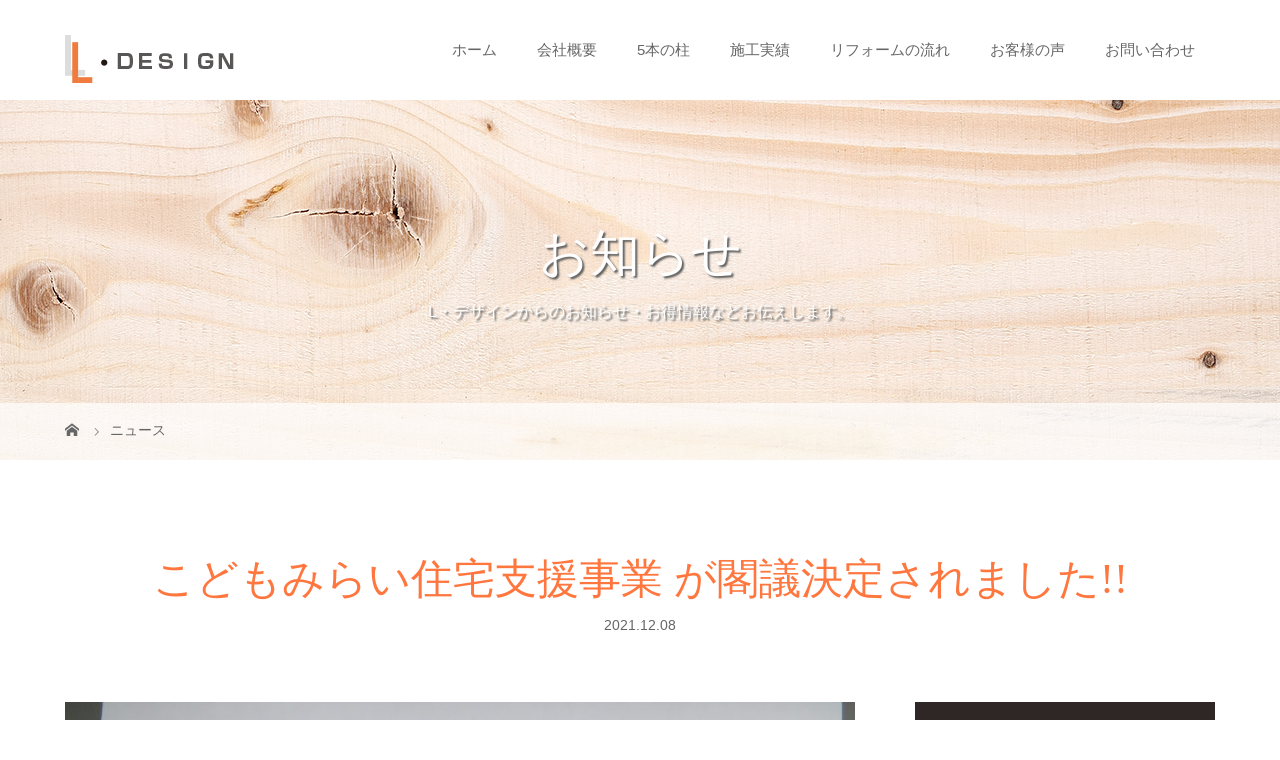

--- FILE ---
content_type: text/html; charset=UTF-8
request_url: https://ldesign-build.com/news/%E3%81%93%E3%81%A9%E3%82%82%E3%81%BF%E3%82%89%E3%81%84%E4%BD%8F%E5%AE%85%E6%94%AF%E6%8F%B4%E4%BA%8B%E6%A5%AD-%E3%81%8C%E9%96%A3%E8%AD%B0%E6%B1%BA%E5%AE%9A%E3%81%95%E3%82%8C%E3%81%BE%E3%81%97%E3%81%9F/
body_size: 16510
content:
<!DOCTYPE html>
<html class="pc" lang="ja">
<head>
<script async src="https://s.yimg.jp/images/listing/tool/cv/ytag.js"></script>
<script>
window.yjDataLayer = window.yjDataLayer || [];
function ytag() { yjDataLayer.push(arguments); }
ytag({"type":"ycl_cookie"});
</script>
<meta charset="UTF-8">
<meta name="description" content="葛城市、香芝市、大和高田市、橿原市、奈良で水廻りリフォームなら㈱L・デザインまで。">
<meta name="viewport" content="width=device-width">
<title>水廻りリフォーム、お風呂入替、風呂リフォーム、洗面リフォーム、L・デザイン</title>
<!--[if lt IE 9]>
<script src="https://ldesign-build.com/ld/wp-content/themes/L%E3%83%BBdesign/js/html5.js"></script>
<![endif]-->
<link rel="shortcut icon" href="https://ldesign-build.com/ld/wp-content/uploads/tcd-w/1.ico">
<meta name='robots' content='max-image-preview:large' />
<link rel='dns-prefetch' href='//s.w.org' />
		<!-- This site uses the Google Analytics by MonsterInsights plugin v8.10.0 - Using Analytics tracking - https://www.monsterinsights.com/ -->
							<script
				src="//www.googletagmanager.com/gtag/js?id=UA-105891579-1"  data-cfasync="false" data-wpfc-render="false" type="text/javascript" async></script>
			<script data-cfasync="false" data-wpfc-render="false" type="text/javascript">
				var mi_version = '8.10.0';
				var mi_track_user = true;
				var mi_no_track_reason = '';
				
								var disableStrs = [
															'ga-disable-UA-105891579-1',
									];

				/* Function to detect opted out users */
				function __gtagTrackerIsOptedOut() {
					for (var index = 0; index < disableStrs.length; index++) {
						if (document.cookie.indexOf(disableStrs[index] + '=true') > -1) {
							return true;
						}
					}

					return false;
				}

				/* Disable tracking if the opt-out cookie exists. */
				if (__gtagTrackerIsOptedOut()) {
					for (var index = 0; index < disableStrs.length; index++) {
						window[disableStrs[index]] = true;
					}
				}

				/* Opt-out function */
				function __gtagTrackerOptout() {
					for (var index = 0; index < disableStrs.length; index++) {
						document.cookie = disableStrs[index] + '=true; expires=Thu, 31 Dec 2099 23:59:59 UTC; path=/';
						window[disableStrs[index]] = true;
					}
				}

				if ('undefined' === typeof gaOptout) {
					function gaOptout() {
						__gtagTrackerOptout();
					}
				}
								window.dataLayer = window.dataLayer || [];

				window.MonsterInsightsDualTracker = {
					helpers: {},
					trackers: {},
				};
				if (mi_track_user) {
					function __gtagDataLayer() {
						dataLayer.push(arguments);
					}

					function __gtagTracker(type, name, parameters) {
						if (!parameters) {
							parameters = {};
						}

						if (parameters.send_to) {
							__gtagDataLayer.apply(null, arguments);
							return;
						}

						if (type === 'event') {
							
														parameters.send_to = monsterinsights_frontend.ua;
							__gtagDataLayer(type, name, parameters);
													} else {
							__gtagDataLayer.apply(null, arguments);
						}
					}

					__gtagTracker('js', new Date());
					__gtagTracker('set', {
						'developer_id.dZGIzZG': true,
											});
															__gtagTracker('config', 'UA-105891579-1', {"forceSSL":"true"} );
										window.gtag = __gtagTracker;										(function () {
						/* https://developers.google.com/analytics/devguides/collection/analyticsjs/ */
						/* ga and __gaTracker compatibility shim. */
						var noopfn = function () {
							return null;
						};
						var newtracker = function () {
							return new Tracker();
						};
						var Tracker = function () {
							return null;
						};
						var p = Tracker.prototype;
						p.get = noopfn;
						p.set = noopfn;
						p.send = function () {
							var args = Array.prototype.slice.call(arguments);
							args.unshift('send');
							__gaTracker.apply(null, args);
						};
						var __gaTracker = function () {
							var len = arguments.length;
							if (len === 0) {
								return;
							}
							var f = arguments[len - 1];
							if (typeof f !== 'object' || f === null || typeof f.hitCallback !== 'function') {
								if ('send' === arguments[0]) {
									var hitConverted, hitObject = false, action;
									if ('event' === arguments[1]) {
										if ('undefined' !== typeof arguments[3]) {
											hitObject = {
												'eventAction': arguments[3],
												'eventCategory': arguments[2],
												'eventLabel': arguments[4],
												'value': arguments[5] ? arguments[5] : 1,
											}
										}
									}
									if ('pageview' === arguments[1]) {
										if ('undefined' !== typeof arguments[2]) {
											hitObject = {
												'eventAction': 'page_view',
												'page_path': arguments[2],
											}
										}
									}
									if (typeof arguments[2] === 'object') {
										hitObject = arguments[2];
									}
									if (typeof arguments[5] === 'object') {
										Object.assign(hitObject, arguments[5]);
									}
									if ('undefined' !== typeof arguments[1].hitType) {
										hitObject = arguments[1];
										if ('pageview' === hitObject.hitType) {
											hitObject.eventAction = 'page_view';
										}
									}
									if (hitObject) {
										action = 'timing' === arguments[1].hitType ? 'timing_complete' : hitObject.eventAction;
										hitConverted = mapArgs(hitObject);
										__gtagTracker('event', action, hitConverted);
									}
								}
								return;
							}

							function mapArgs(args) {
								var arg, hit = {};
								var gaMap = {
									'eventCategory': 'event_category',
									'eventAction': 'event_action',
									'eventLabel': 'event_label',
									'eventValue': 'event_value',
									'nonInteraction': 'non_interaction',
									'timingCategory': 'event_category',
									'timingVar': 'name',
									'timingValue': 'value',
									'timingLabel': 'event_label',
									'page': 'page_path',
									'location': 'page_location',
									'title': 'page_title',
								};
								for (arg in args) {
																		if (!(!args.hasOwnProperty(arg) || !gaMap.hasOwnProperty(arg))) {
										hit[gaMap[arg]] = args[arg];
									} else {
										hit[arg] = args[arg];
									}
								}
								return hit;
							}

							try {
								f.hitCallback();
							} catch (ex) {
							}
						};
						__gaTracker.create = newtracker;
						__gaTracker.getByName = newtracker;
						__gaTracker.getAll = function () {
							return [];
						};
						__gaTracker.remove = noopfn;
						__gaTracker.loaded = true;
						window['__gaTracker'] = __gaTracker;
					})();
									} else {
										console.log("");
					(function () {
						function __gtagTracker() {
							return null;
						}

						window['__gtagTracker'] = __gtagTracker;
						window['gtag'] = __gtagTracker;
					})();
									}
			</script>
				<!-- / Google Analytics by MonsterInsights -->
		<link rel='stylesheet' id='sbi_styles-css'  href='https://ldesign-build.com/ld/wp-content/plugins/instagram-feed/css/sbi-styles.min.css?ver=6.1.1' type='text/css' media='all' />
<link rel='stylesheet' id='wp-block-library-css'  href='https://ldesign-build.com/ld/wp-includes/css/dist/block-library/style.min.css?ver=5.9.12' type='text/css' media='all' />
<style id='global-styles-inline-css' type='text/css'>
body{--wp--preset--color--black: #000000;--wp--preset--color--cyan-bluish-gray: #abb8c3;--wp--preset--color--white: #ffffff;--wp--preset--color--pale-pink: #f78da7;--wp--preset--color--vivid-red: #cf2e2e;--wp--preset--color--luminous-vivid-orange: #ff6900;--wp--preset--color--luminous-vivid-amber: #fcb900;--wp--preset--color--light-green-cyan: #7bdcb5;--wp--preset--color--vivid-green-cyan: #00d084;--wp--preset--color--pale-cyan-blue: #8ed1fc;--wp--preset--color--vivid-cyan-blue: #0693e3;--wp--preset--color--vivid-purple: #9b51e0;--wp--preset--gradient--vivid-cyan-blue-to-vivid-purple: linear-gradient(135deg,rgba(6,147,227,1) 0%,rgb(155,81,224) 100%);--wp--preset--gradient--light-green-cyan-to-vivid-green-cyan: linear-gradient(135deg,rgb(122,220,180) 0%,rgb(0,208,130) 100%);--wp--preset--gradient--luminous-vivid-amber-to-luminous-vivid-orange: linear-gradient(135deg,rgba(252,185,0,1) 0%,rgba(255,105,0,1) 100%);--wp--preset--gradient--luminous-vivid-orange-to-vivid-red: linear-gradient(135deg,rgba(255,105,0,1) 0%,rgb(207,46,46) 100%);--wp--preset--gradient--very-light-gray-to-cyan-bluish-gray: linear-gradient(135deg,rgb(238,238,238) 0%,rgb(169,184,195) 100%);--wp--preset--gradient--cool-to-warm-spectrum: linear-gradient(135deg,rgb(74,234,220) 0%,rgb(151,120,209) 20%,rgb(207,42,186) 40%,rgb(238,44,130) 60%,rgb(251,105,98) 80%,rgb(254,248,76) 100%);--wp--preset--gradient--blush-light-purple: linear-gradient(135deg,rgb(255,206,236) 0%,rgb(152,150,240) 100%);--wp--preset--gradient--blush-bordeaux: linear-gradient(135deg,rgb(254,205,165) 0%,rgb(254,45,45) 50%,rgb(107,0,62) 100%);--wp--preset--gradient--luminous-dusk: linear-gradient(135deg,rgb(255,203,112) 0%,rgb(199,81,192) 50%,rgb(65,88,208) 100%);--wp--preset--gradient--pale-ocean: linear-gradient(135deg,rgb(255,245,203) 0%,rgb(182,227,212) 50%,rgb(51,167,181) 100%);--wp--preset--gradient--electric-grass: linear-gradient(135deg,rgb(202,248,128) 0%,rgb(113,206,126) 100%);--wp--preset--gradient--midnight: linear-gradient(135deg,rgb(2,3,129) 0%,rgb(40,116,252) 100%);--wp--preset--duotone--dark-grayscale: url('#wp-duotone-dark-grayscale');--wp--preset--duotone--grayscale: url('#wp-duotone-grayscale');--wp--preset--duotone--purple-yellow: url('#wp-duotone-purple-yellow');--wp--preset--duotone--blue-red: url('#wp-duotone-blue-red');--wp--preset--duotone--midnight: url('#wp-duotone-midnight');--wp--preset--duotone--magenta-yellow: url('#wp-duotone-magenta-yellow');--wp--preset--duotone--purple-green: url('#wp-duotone-purple-green');--wp--preset--duotone--blue-orange: url('#wp-duotone-blue-orange');--wp--preset--font-size--small: 13px;--wp--preset--font-size--medium: 20px;--wp--preset--font-size--large: 36px;--wp--preset--font-size--x-large: 42px;}.has-black-color{color: var(--wp--preset--color--black) !important;}.has-cyan-bluish-gray-color{color: var(--wp--preset--color--cyan-bluish-gray) !important;}.has-white-color{color: var(--wp--preset--color--white) !important;}.has-pale-pink-color{color: var(--wp--preset--color--pale-pink) !important;}.has-vivid-red-color{color: var(--wp--preset--color--vivid-red) !important;}.has-luminous-vivid-orange-color{color: var(--wp--preset--color--luminous-vivid-orange) !important;}.has-luminous-vivid-amber-color{color: var(--wp--preset--color--luminous-vivid-amber) !important;}.has-light-green-cyan-color{color: var(--wp--preset--color--light-green-cyan) !important;}.has-vivid-green-cyan-color{color: var(--wp--preset--color--vivid-green-cyan) !important;}.has-pale-cyan-blue-color{color: var(--wp--preset--color--pale-cyan-blue) !important;}.has-vivid-cyan-blue-color{color: var(--wp--preset--color--vivid-cyan-blue) !important;}.has-vivid-purple-color{color: var(--wp--preset--color--vivid-purple) !important;}.has-black-background-color{background-color: var(--wp--preset--color--black) !important;}.has-cyan-bluish-gray-background-color{background-color: var(--wp--preset--color--cyan-bluish-gray) !important;}.has-white-background-color{background-color: var(--wp--preset--color--white) !important;}.has-pale-pink-background-color{background-color: var(--wp--preset--color--pale-pink) !important;}.has-vivid-red-background-color{background-color: var(--wp--preset--color--vivid-red) !important;}.has-luminous-vivid-orange-background-color{background-color: var(--wp--preset--color--luminous-vivid-orange) !important;}.has-luminous-vivid-amber-background-color{background-color: var(--wp--preset--color--luminous-vivid-amber) !important;}.has-light-green-cyan-background-color{background-color: var(--wp--preset--color--light-green-cyan) !important;}.has-vivid-green-cyan-background-color{background-color: var(--wp--preset--color--vivid-green-cyan) !important;}.has-pale-cyan-blue-background-color{background-color: var(--wp--preset--color--pale-cyan-blue) !important;}.has-vivid-cyan-blue-background-color{background-color: var(--wp--preset--color--vivid-cyan-blue) !important;}.has-vivid-purple-background-color{background-color: var(--wp--preset--color--vivid-purple) !important;}.has-black-border-color{border-color: var(--wp--preset--color--black) !important;}.has-cyan-bluish-gray-border-color{border-color: var(--wp--preset--color--cyan-bluish-gray) !important;}.has-white-border-color{border-color: var(--wp--preset--color--white) !important;}.has-pale-pink-border-color{border-color: var(--wp--preset--color--pale-pink) !important;}.has-vivid-red-border-color{border-color: var(--wp--preset--color--vivid-red) !important;}.has-luminous-vivid-orange-border-color{border-color: var(--wp--preset--color--luminous-vivid-orange) !important;}.has-luminous-vivid-amber-border-color{border-color: var(--wp--preset--color--luminous-vivid-amber) !important;}.has-light-green-cyan-border-color{border-color: var(--wp--preset--color--light-green-cyan) !important;}.has-vivid-green-cyan-border-color{border-color: var(--wp--preset--color--vivid-green-cyan) !important;}.has-pale-cyan-blue-border-color{border-color: var(--wp--preset--color--pale-cyan-blue) !important;}.has-vivid-cyan-blue-border-color{border-color: var(--wp--preset--color--vivid-cyan-blue) !important;}.has-vivid-purple-border-color{border-color: var(--wp--preset--color--vivid-purple) !important;}.has-vivid-cyan-blue-to-vivid-purple-gradient-background{background: var(--wp--preset--gradient--vivid-cyan-blue-to-vivid-purple) !important;}.has-light-green-cyan-to-vivid-green-cyan-gradient-background{background: var(--wp--preset--gradient--light-green-cyan-to-vivid-green-cyan) !important;}.has-luminous-vivid-amber-to-luminous-vivid-orange-gradient-background{background: var(--wp--preset--gradient--luminous-vivid-amber-to-luminous-vivid-orange) !important;}.has-luminous-vivid-orange-to-vivid-red-gradient-background{background: var(--wp--preset--gradient--luminous-vivid-orange-to-vivid-red) !important;}.has-very-light-gray-to-cyan-bluish-gray-gradient-background{background: var(--wp--preset--gradient--very-light-gray-to-cyan-bluish-gray) !important;}.has-cool-to-warm-spectrum-gradient-background{background: var(--wp--preset--gradient--cool-to-warm-spectrum) !important;}.has-blush-light-purple-gradient-background{background: var(--wp--preset--gradient--blush-light-purple) !important;}.has-blush-bordeaux-gradient-background{background: var(--wp--preset--gradient--blush-bordeaux) !important;}.has-luminous-dusk-gradient-background{background: var(--wp--preset--gradient--luminous-dusk) !important;}.has-pale-ocean-gradient-background{background: var(--wp--preset--gradient--pale-ocean) !important;}.has-electric-grass-gradient-background{background: var(--wp--preset--gradient--electric-grass) !important;}.has-midnight-gradient-background{background: var(--wp--preset--gradient--midnight) !important;}.has-small-font-size{font-size: var(--wp--preset--font-size--small) !important;}.has-medium-font-size{font-size: var(--wp--preset--font-size--medium) !important;}.has-large-font-size{font-size: var(--wp--preset--font-size--large) !important;}.has-x-large-font-size{font-size: var(--wp--preset--font-size--x-large) !important;}
</style>
<link rel='stylesheet' id='contact-form-7-css'  href='https://ldesign-build.com/ld/wp-content/plugins/contact-form-7/includes/css/styles.css?ver=5.5.4' type='text/css' media='all' />
<link rel='stylesheet' id='tcd-maps-css'  href='https://ldesign-build.com/ld/wp-content/plugins/tcd-google-maps/admin.css?ver=5.9.12' type='text/css' media='all' />
<link rel='stylesheet' id='story-slick-css'  href='https://ldesign-build.com/ld/wp-content/themes/L%E3%83%BBdesign/css/slick.css?ver=5.9.12' type='text/css' media='all' />
<link rel='stylesheet' id='story-slick-theme-css'  href='https://ldesign-build.com/ld/wp-content/themes/L%E3%83%BBdesign/css/slick-theme.css?ver=5.9.12' type='text/css' media='all' />
<link rel='stylesheet' id='story-style-css'  href='https://ldesign-build.com/ld/wp-content/themes/L%E3%83%BBdesign/style.css?ver=1.4.1' type='text/css' media='all' />
<link rel='stylesheet' id='story-responsive-css'  href='https://ldesign-build.com/ld/wp-content/themes/L%E3%83%BBdesign/responsive.css?ver=1.4.1' type='text/css' media='all' />
<link rel='stylesheet' id='story-footer-bar-css'  href='https://ldesign-build.com/ld/wp-content/themes/L%E3%83%BBdesign/css/footer-bar.css?ver=1.4.1' type='text/css' media='all' />
<link rel='stylesheet' id='tablepress-default-css'  href='https://ldesign-build.com/ld/wp-content/plugins/tablepress/css/default.min.css?ver=1.14' type='text/css' media='all' />
<script type='text/javascript' src='https://ldesign-build.com/ld/wp-content/plugins/google-analytics-for-wordpress/assets/js/frontend-gtag.min.js?ver=8.10.0' id='monsterinsights-frontend-script-js'></script>
<script data-cfasync="false" data-wpfc-render="false" type="text/javascript" id='monsterinsights-frontend-script-js-extra'>/* <![CDATA[ */
var monsterinsights_frontend = {"js_events_tracking":"true","download_extensions":"doc,pdf,ppt,zip,xls,docx,pptx,xlsx","inbound_paths":"[]","home_url":"https:\/\/ldesign-build.com","hash_tracking":"false","ua":"UA-105891579-1","v4_id":""};/* ]]> */
</script>
<script type='text/javascript' src='https://ldesign-build.com/ld/wp-includes/js/jquery/jquery.min.js?ver=3.6.0' id='jquery-core-js'></script>
<script type='text/javascript' src='https://ldesign-build.com/ld/wp-includes/js/jquery/jquery-migrate.min.js?ver=3.3.2' id='jquery-migrate-js'></script>
<script type='text/javascript' src='https://ldesign-build.com/ld/wp-content/themes/L%E3%83%BBdesign/js/slick.min.js?ver=1.4.1' id='story-slick-js'></script>
<script type='text/javascript' src='https://ldesign-build.com/ld/wp-content/themes/L%E3%83%BBdesign/js/functions.js?ver=1.4.1' id='story-script-js'></script>
<script type='text/javascript' src='https://ldesign-build.com/ld/wp-content/themes/L%E3%83%BBdesign/js/responsive.js?ver=1.4.1' id='story-responsive-js'></script>
<link rel="https://api.w.org/" href="https://ldesign-build.com/wp-json/" /><link rel="EditURI" type="application/rsd+xml" title="RSD" href="https://ldesign-build.com/ld/xmlrpc.php?rsd" />
<link rel="wlwmanifest" type="application/wlwmanifest+xml" href="https://ldesign-build.com/ld/wp-includes/wlwmanifest.xml" /> 
<meta name="generator" content="WordPress 5.9.12" />
<link rel="canonical" href="https://ldesign-build.com/news/%e3%81%93%e3%81%a9%e3%82%82%e3%81%bf%e3%82%89%e3%81%84%e4%bd%8f%e5%ae%85%e6%94%af%e6%8f%b4%e4%ba%8b%e6%a5%ad-%e3%81%8c%e9%96%a3%e8%ad%b0%e6%b1%ba%e5%ae%9a%e3%81%95%e3%82%8c%e3%81%be%e3%81%97%e3%81%9f/" />
<link rel='shortlink' href='https://ldesign-build.com/?p=4148' />
<link rel="alternate" type="application/json+oembed" href="https://ldesign-build.com/wp-json/oembed/1.0/embed?url=https%3A%2F%2Fldesign-build.com%2Fnews%2F%25e3%2581%2593%25e3%2581%25a9%25e3%2582%2582%25e3%2581%25bf%25e3%2582%2589%25e3%2581%2584%25e4%25bd%258f%25e5%25ae%2585%25e6%2594%25af%25e6%258f%25b4%25e4%25ba%258b%25e6%25a5%25ad-%25e3%2581%258c%25e9%2596%25a3%25e8%25ad%25b0%25e6%25b1%25ba%25e5%25ae%259a%25e3%2581%2595%25e3%2582%258c%25e3%2581%25be%25e3%2581%2597%25e3%2581%259f%2F" />
<link rel="alternate" type="text/xml+oembed" href="https://ldesign-build.com/wp-json/oembed/1.0/embed?url=https%3A%2F%2Fldesign-build.com%2Fnews%2F%25e3%2581%2593%25e3%2581%25a9%25e3%2582%2582%25e3%2581%25bf%25e3%2582%2589%25e3%2581%2584%25e4%25bd%258f%25e5%25ae%2585%25e6%2594%25af%25e6%258f%25b4%25e4%25ba%258b%25e6%25a5%25ad-%25e3%2581%258c%25e9%2596%25a3%25e8%25ad%25b0%25e6%25b1%25ba%25e5%25ae%259a%25e3%2581%2595%25e3%2582%258c%25e3%2581%25be%25e3%2581%2597%25e3%2581%259f%2F&#038;format=xml" />
<style type="text/css">

</style>
<style>
.content02-button:hover, .button a:hover, .global-nav .sub-menu a:hover, .content02-button:hover, .footer-bar01, .copyright, .nav-links02-previous a, .nav-links02-next a, .pagetop a, #submit_comment:hover, .page-links a:hover, .page-links > span, .pw_form input[type="submit"]:hover, .post-password-form input[type="submit"]:hover { 
	background: #FF773E; 
}
.pb_slider .slick-prev:active, .pb_slider .slick-prev:focus, .pb_slider .slick-prev:hover {
	background: #FF773E url(https://ldesign-build.com/ld/wp-content/themes/L%E3%83%BBdesign/pagebuilder/assets/img/slider_arrow1.png) no-repeat 23px; 
}
.pb_slider .slick-next:active, .pb_slider .slick-next:focus, .pb_slider .slick-next:hover {
	background: #FF773E url(https://ldesign-build.com/ld/wp-content/themes/L%E3%83%BBdesign/pagebuilder/assets/img/slider_arrow2.png) no-repeat 25px 23px; 
}
#comment_textarea textarea:focus, #guest_info input:focus, #comment_textarea textarea:focus { 
	border: 1px solid #FF773E; 
}
.archive-title, .article01-title a, .article02-title a, .article03-title, .article03-category-item:hover, .article05-category-item:hover, .article04-title, .article05-title, .article06-title, .article06-category-item:hover, .column-layout01-title, .column-layout01-title, .column-layout02-title, .column-layout03-title, .column-layout04-title, .column-layout05-title, .column-layout02-title, .column-layout03-title, .column-layout04-title, .column-layout05-title, .content01-title, .content02-button, .content03-title, .content04-title, .footer-gallery-title, .global-nav a:hover,  .global-nav .current-menu-item > a, .headline-primary, .nav-links01-previous a:hover, .nav-links01-next a:hover, .post-title, .styled-post-list1-title:hover, .top-slider-content-inner:after, .breadcrumb a:hover, .article07-title, .post-category a:hover, .post-meta-box a:hover, .post-content a, .color_headline {
color: #FF773E;
}
.content02, .gallery01 .slick-arrow:hover, .global-nav .sub-menu a, .headline-bar, .nav-links02-next a:hover, .nav-links02-previous a:hover, .pagetop a:hover, .top-slider-nav li.active a, .top-slider-nav li:hover a {
background: #2F2725;
}
.social-nav-item a:hover:before {
color: #2F2725;
}
.article01-title a:hover, .article02-title a:hover, .article03 a:hover .article03-title, .article04 a:hover .article04-title, .article07 a:hover .article07-title, .post-content a:hover, .headline-link:hover {
	color: #A8AAAC;
}
@media only screen and (max-width: 991px) {
	.copyright {
		background: #FF773E;
	}
}
@media only screen and (max-width: 1200px) {
	.global-nav a, .global-nav a:hover {
		background: #2F2725;
	}
	.global-nav .sub-menu a {
		background: #FF773E;
	}
}
.headline-font-type {
font-family: "Times New Roman", "游明朝", "Yu Mincho", "游明朝体", "YuMincho", "ヒラギノ明朝 Pro W3", "Hiragino Mincho Pro", "HiraMinProN-W3", "HGS明朝E", "ＭＳ Ｐ明朝", "MS PMincho", serif; font-weight: 500;
}
a:hover .thumbnail01 img, .thumbnail01 img:hover {
	-moz-transform: scale(1.2); -ms-transform: scale(1.2); -o-transform: scale(1.2); -webkit-transform: scale(1.2); transform: scale(1.2); }
.global-nav > ul > li > a {
color: #666666;
}
.article06 a:hover:before {
background: rgba(255, 255, 255, 0.9);
}
.footer-nav-wrapper:before {
background-color: rgba(255, 119, 62, 0.8);
}
</style>
<!-- Global site tag (gtag.js) - Google Ads: 736012146 --> <script async src="https://www.googletagmanager.com/gtag/js?id=AW-736012146"></script> <script> window.dataLayer = window.dataLayer || []; function gtag(){dataLayer.push(arguments);} gtag('js', new Date()); 
gtag('config', 'AW-736012146');
gtag('config', 'G-2XZRPVXSJ2');</script>	
<script> gtag('config', 'AW-736012146/UtKACKbJscsYEPLO-t4C', { 'phone_conversion_number': '0120788336' }); </script>
</head>
<body data-rsssl=1 class="news-template-default single single-news postid-4148 font-type1">
<div id="site-loader-overlay"><div id="site-loader-spinner" style="border: 3px solid rgba(255, 119, 62, .5); border-left: 3px solid #FF773E;">Loading</div></div>
<div id="site_wrap">
<header class="header">
	<div class="header-bar header-bar-fixed" style="background-color: #FFFFFF; color: #666666;">
		<div class="header-bar-inner inner">
			<div class="logo logo-image"><a href="https://ldesign-build.com/" data-label="L・デザインのホームページ"><img class="h_logo" src="https://ldesign-build.com/ld/wp-content/uploads/2017/07/1.png" alt="L・デザインのホームページ"></a></div>
			<a href="#" id="global-nav-button" class="global-nav-button"></a>
			<nav id="global-nav" class="global-nav"><ul id="menu-%e3%82%b0%e3%83%ad%e3%83%bc%e3%83%90%e3%83%ab%e3%83%a1%e3%83%8b%e3%83%a5%e3%83%bc" class="menu"><li id="menu-item-3815" class="menu-item menu-item-type-post_type menu-item-object-page menu-item-home menu-item-3815"><a href="https://ldesign-build.com/"><span></span>ホーム</a></li>
<li id="menu-item-31" class="menu-item menu-item-type-post_type menu-item-object-page menu-item-has-children menu-item-31"><a href="https://ldesign-build.com/%e4%bc%9a%e7%a4%be%e6%a6%82%e8%a6%81/"><span></span>会社概要</a>
<ul class="sub-menu">
	<li id="menu-item-30" class="menu-item menu-item-type-post_type menu-item-object-page menu-item-30"><a href="https://ldesign-build.com/%e3%82%b3%e3%83%b3%e3%82%bb%e3%83%97%e3%83%88/"><span></span>コンセプト</a></li>
</ul>
</li>
<li id="menu-item-3657" class="menu-item menu-item-type-post_type menu-item-object-page menu-item-has-children menu-item-3657"><a href="https://ldesign-build.com/%e5%bd%93%e7%a4%be%e3%81%ae%e5%bc%b7%e3%81%bf/"><span></span>5本の柱</a>
<ul class="sub-menu">
	<li id="menu-item-3662" class="menu-item menu-item-type-post_type menu-item-object-page menu-item-3662"><a href="https://ldesign-build.com/%e5%bd%93%e7%a4%be%e3%81%ae%e5%bc%b7%e3%81%bf/%e5%a4%96%e5%a3%81%e5%a1%97%e8%a3%85%e3%83%bb%e5%b1%8b%e6%a0%b9/"><span></span>外壁塗装・屋根</a></li>
	<li id="menu-item-4992" class="menu-item menu-item-type-post_type menu-item-object-page menu-item-4992"><a href="https://ldesign-build.com/newgaikou/"><span></span>外構・エクステリア</a></li>
	<li id="menu-item-5137" class="menu-item menu-item-type-post_type menu-item-object-page menu-item-5137"><a href="https://ldesign-build.com/newwater/"><span></span>水廻りリフォーム</a></li>
	<li id="menu-item-3659" class="menu-item menu-item-type-post_type menu-item-object-page menu-item-3659"><a href="https://ldesign-build.com/%e5%bd%93%e7%a4%be%e3%81%ae%e5%bc%b7%e3%81%bf/%e3%83%90%e3%83%aa%e3%82%a2%e3%83%95%e3%83%aa%e3%83%bc%e3%83%bb%e4%bb%8b%e8%ad%b7%e3%83%aa%e3%83%95%e3%82%a9%e3%83%bc%e3%83%a0/"><span></span>バリアフリー・介護リフォーム<br>【エル・サポート】</a></li>
	<li id="menu-item-3660" class="menu-item menu-item-type-post_type menu-item-object-page menu-item-3660"><a href="https://ldesign-build.com/%e5%bd%93%e7%a4%be%e3%81%ae%e5%bc%b7%e3%81%bf/%e3%83%aa%e3%83%95%e3%82%a9%e3%83%bc%e3%83%a0%ef%bc%86%e3%83%aa%e3%83%8e%e3%83%99%e3%83%bc%e3%82%b7%e3%83%a7%e3%83%b3/"><span></span>リフォーム＆リノベーション</a></li>
</ul>
</li>
<li id="menu-item-239" class="menu-item menu-item-type-custom menu-item-object-custom menu-item-has-children menu-item-239"><a href="https://ldesign-build.com/works/"><span></span>施工実績</a>
<ul class="sub-menu">
	<li id="menu-item-3816" class="menu-item menu-item-type-custom menu-item-object-custom menu-item-3816"><a href="https://ldesign-build.com/works_category/outer/"><span></span>外壁・屋根塗装</a></li>
	<li id="menu-item-3817" class="menu-item menu-item-type-custom menu-item-object-custom menu-item-3817"><a href="https://ldesign-build.com/works_category/roof/"><span></span>屋根工事</a></li>
	<li id="menu-item-3818" class="menu-item menu-item-type-custom menu-item-object-custom menu-item-3818"><a href="https://ldesign-build.com/works_category/waterproof/"><span></span>防水工事</a></li>
	<li id="menu-item-3819" class="menu-item menu-item-type-custom menu-item-object-custom menu-item-3819"><a href="https://ldesign-build.com/works_category/exterior/"><span></span>外構・エクステリア工事</a></li>
	<li id="menu-item-3820" class="menu-item menu-item-type-custom menu-item-object-custom menu-item-3820"><a href="https://ldesign-build.com/works_category/water/"><span></span>水廻り</a></li>
	<li id="menu-item-3821" class="menu-item menu-item-type-custom menu-item-object-custom menu-item-3821"><a href="https://ldesign-build.com/works_category/interior/"><span></span>内装工事</a></li>
	<li id="menu-item-3822" class="menu-item menu-item-type-custom menu-item-object-custom menu-item-3822"><a href="https://ldesign-build.com/works_category/extension/"><span></span>増築・改築</a></li>
	<li id="menu-item-3824" class="menu-item menu-item-type-custom menu-item-object-custom menu-item-3824"><a href="https://ldesign-build.com/works_category/sash/"><span></span>サッシ工事</a></li>
	<li id="menu-item-3823" class="menu-item menu-item-type-custom menu-item-object-custom menu-item-3823"><a href="https://ldesign-build.com/works_category/care/"><span></span>介護改修・バリアフリー</a></li>
	<li id="menu-item-3825" class="menu-item menu-item-type-custom menu-item-object-custom menu-item-3825"><a href="https://ldesign-build.com/works_category/other/"><span></span>その他・小工事</a></li>
</ul>
</li>
<li id="menu-item-3534" class="menu-item menu-item-type-post_type menu-item-object-page menu-item-has-children menu-item-3534"><a href="https://ldesign-build.com/%e3%83%aa%e3%83%95%e3%82%a9%e3%83%bc%e3%83%a0%e3%81%ae%e6%b5%81%e3%82%8c/"><span></span>リフォームの流れ</a>
<ul class="sub-menu">
	<li id="menu-item-3548" class="menu-item menu-item-type-post_type menu-item-object-page menu-item-3548"><a href="https://ldesign-build.com/%e3%82%88%e3%81%8f%e3%81%82%e3%82%8b%e8%b3%aa%e5%95%8f/"><span></span>よくある質問</a></li>
</ul>
</li>
<li id="menu-item-3726" class="menu-item menu-item-type-custom menu-item-object-custom menu-item-has-children menu-item-3726"><a href="https://ldesign-build.com/category/voice/"><span></span>お客様の声</a>
<ul class="sub-menu">
	<li id="menu-item-3752" class="menu-item menu-item-type-taxonomy menu-item-object-category menu-item-3752"><a href="https://ldesign-build.com/category/blog/"><span></span>BLOG</a></li>
</ul>
</li>
<li id="menu-item-27" class="menu-item menu-item-type-post_type menu-item-object-page menu-item-has-children menu-item-27"><a href="https://ldesign-build.com/%e3%81%8a%e5%95%8f%e3%81%84%e5%90%88%e3%82%8f%e3%81%9b/"><span></span>お問い合わせ</a>
<ul class="sub-menu">
	<li id="menu-item-3767" class="menu-item menu-item-type-post_type menu-item-object-page menu-item-3767"><a href="https://ldesign-build.com/%e3%81%8a%e5%95%8f%e3%81%84%e5%90%88%e3%82%8f%e3%81%9b/line/"><span></span>LINEでお問い合わせ</a></li>
</ul>
</li>
</ul></nav>		</div>
	</div>
	<div class="signage" style="background-image: url(https://ldesign-build.com/ld/wp-content/uploads/2017/07/n-1.jpg);">
		<div class="signage-content" style="text-shadow: 2px 2px 2px #5E5E5E">
			<h1 class="signage-title headline-font-type" style="color: #FFFFFF; font-size: 50px;">お知らせ</h1>
			<p class="signage-title-sub" style="color: #FFFFFF; font-size: 16px;">L・デザインからのお知らせ・お得情報などお伝えします。</p>
		</div>
	</div>
	<div class="breadcrumb-wrapper">
		<ul class="breadcrumb inner" itemscope itemtype="http://schema.org/BreadcrumbList">
			<li class="home" itemprop="itemListElement" itemscope itemtype="http://schema.org/ListItem">
				<a href="https://ldesign-build.com/" itemscope itemtype="http://schema.org/Thing" itemprop="item">
					<span itemprop="name">HOME</span>
				</a>
				<meta itemprop="position" content="1" />
			</li>
						<li itemprop="itemListElement" itemscope itemtype="http://schema.org/ListItem">
				<a href="https://ldesign-build.com/news/" itemscope itemtype="http://schema.org/Thing" itemprop="item">
					<span itemprop="name">ニュース</span>
				</a>
				<meta itemprop="position" content="2" />
			</li>
					</ul>
	</div>

</header>

<div class="main">
	<div class="inner">
		<div class="post-header">
			<h1 class="post-title headline-font-type" style="font-size: 42px;">こどもみらい住宅支援事業 が閣議決定されました!!</h1>
			<p class="post-meta"><time class="post-date" datetime="2021-12-08">2021.12.08</time></p>
		</div>
		<div class="clearfix">
			<div class="primary fleft">
				<p class="post-thumbnail">
<img width="1030" height="1373" src="https://ldesign-build.com/ld/wp-content/uploads/2021/12/IMG_2209-e1638951275375.jpg" class="attachment-post-thumbnail size-post-thumbnail wp-post-image" alt="" />				</p>
				<div class="post-content" style="font-size: 14px;">
<p>先日、こどもみらい住宅支援事業が閣議決定されました。予算成立が前提条件となりますが、リフォーム工事もポイント制から補助金制に変わりました。</p>
<p><a href="https://ldesign-build.com/ld/wp-content/uploads/2021/12/【速報版】こどもみらい住宅支援事業の創設.pdf">【速報版】こどもみらい住宅支援事業の創設</a></p>
				</div>
				<div class="single_share clearfix" id="single_share_bottom">
<div class="share-type1 share-btm">
 
	<div class="sns mt10">
		<ul class="type1 clearfix">
			<li class="twitter">
				<a href="http://twitter.com/share?text=%E3%81%93%E3%81%A9%E3%82%82%E3%81%BF%E3%82%89%E3%81%84%E4%BD%8F%E5%AE%85%E6%94%AF%E6%8F%B4%E4%BA%8B%E6%A5%AD+%E3%81%8C%E9%96%A3%E8%AD%B0%E6%B1%BA%E5%AE%9A%E3%81%95%E3%82%8C%E3%81%BE%E3%81%97%E3%81%9F%21%21&url=https%3A%2F%2Fldesign-build.com%2Fnews%2F%25e3%2581%2593%25e3%2581%25a9%25e3%2582%2582%25e3%2581%25bf%25e3%2582%2589%25e3%2581%2584%25e4%25bd%258f%25e5%25ae%2585%25e6%2594%25af%25e6%258f%25b4%25e4%25ba%258b%25e6%25a5%25ad-%25e3%2581%258c%25e9%2596%25a3%25e8%25ad%25b0%25e6%25b1%25ba%25e5%25ae%259a%25e3%2581%2595%25e3%2582%258c%25e3%2581%25be%25e3%2581%2597%25e3%2581%259f%2F&via=&tw_p=tweetbutton&related=" onclick="javascript:window.open(this.href, '', 'menubar=no,toolbar=no,resizable=yes,scrollbars=yes,height=400,width=600');return false;"><i class="icon-twitter"></i><span class="ttl">Tweet</span><span class="share-count"></span></a>
			</li>
			<li class="googleplus">
				<a href="https://plus.google.com/share?url=https%3A%2F%2Fldesign-build.com%2Fnews%2F%25e3%2581%2593%25e3%2581%25a9%25e3%2582%2582%25e3%2581%25bf%25e3%2582%2589%25e3%2581%2584%25e4%25bd%258f%25e5%25ae%2585%25e6%2594%25af%25e6%258f%25b4%25e4%25ba%258b%25e6%25a5%25ad-%25e3%2581%258c%25e9%2596%25a3%25e8%25ad%25b0%25e6%25b1%25ba%25e5%25ae%259a%25e3%2581%2595%25e3%2582%258c%25e3%2581%25be%25e3%2581%2597%25e3%2581%259f%2F" onclick="javascript:window.open(this.href, '', 'menubar=no,toolbar=no,resizable=yes,scrollbars=yes,height=600,width=500');return false;"><i class="icon-google-plus"></i><span class="ttl">+1</span><span class="share-count"></span></a>
			</li>
		</ul>
	</div>
</div>
				</div>
				<ul class="nav-links01 headline-font-type clearfix">
					<li class="nav-links01-previous">
						<a href="https://ldesign-build.com/news/%e4%b8%89%e9%83%b7%e7%94%bai%e6%a7%98%e3%80%80%e3%82%b5%e3%83%83%e3%82%b7%e5%b7%a5%e4%ba%8b%e3%81%ae%e6%96%bd%e5%b7%a5%e5%ae%9f%e7%b8%be%e3%82%92%e6%9b%b4%e6%96%b0%e3%81%97%e3%81%be%e3%81%97%e3%81%9f/">三郷町I様　サッシ工事の施工実績を更新しました。</a>
					</li>
					<li class="nav-links01-next">
						<a href="https://ldesign-build.com/news/%e9%a6%99%e8%8a%9d%e5%b8%82i%e6%a7%98%e3%80%80%e5%a4%96%e6%a7%8b%e5%b7%a5%e4%ba%8b%e3%81%ae%e6%96%bd%e5%b7%a5%e5%ae%9f%e7%b8%be%e3%82%92%e6%9b%b4%e6%96%b0%e3%81%97%e3%81%be%e3%81%97%e3%81%9f%e3%80%82/">香芝市I様　外構工事の施工実績を更新しました。</a>
					</a></li>
				</ul>
				<section>
					<div class="headline-bar headline-news-list">
						<h3>最新のお知らせ</h3>
						<a class="headline-link" href="https://ldesign-build.com/news/">お知らせ一覧</a>
					</div>
					<article class="article07">
						<a href="https://ldesign-build.com/news/%e7%8e%8b%e5%af%ba%e7%94%bay%e6%a7%98%e3%80%80%e3%83%aa%e3%83%8e%e3%83%99%e3%83%bc%e3%82%b7%e3%83%a7%e3%83%b3%e3%81%ae%e5%b7%a5%e4%ba%8b%e3%81%ae%e3%81%94%e4%be%9d%e9%a0%bc%e3%82%92%e3%81%84%e3%81%9f/">
						<div class="article07-thumbnail thumbnail01" href="https://ldesign-build.com/news/%e7%8e%8b%e5%af%ba%e7%94%bay%e6%a7%98%e3%80%80%e3%83%aa%e3%83%8e%e3%83%99%e3%83%bc%e3%82%b7%e3%83%a7%e3%83%b3%e3%81%ae%e5%b7%a5%e4%ba%8b%e3%81%ae%e3%81%94%e4%be%9d%e9%a0%bc%e3%82%92%e3%81%84%e3%81%9f/">
<img width="450" height="290" src="https://ldesign-build.com/ld/wp-content/uploads/2020/06/img040-450x290.jpg" class="attachment-size3 size-size3 wp-post-image" alt="" loading="lazy" />						</div>
						<div class="article07-content">
							<p class="article07-meta"><time class="article07-date" datetime="">2026.01.10</time></p>	
							<h4 class="article07-title">王寺町Y様　リノベーションの工事のご依頼をいただきました。</h4>
						</div>
						</a>
					</article>
					<article class="article07">
						<a href="https://ldesign-build.com/news/%e5%b9%b4%e6%9c%ab%e5%b9%b4%e5%a7%8b%e4%bc%91%e6%a5%ad%e3%81%ae%e3%81%8a%e7%9f%a5%e3%82%89%e3%81%9b-9/">
						<div class="article07-thumbnail thumbnail01" href="https://ldesign-build.com/news/%e5%b9%b4%e6%9c%ab%e5%b9%b4%e5%a7%8b%e4%bc%91%e6%a5%ad%e3%81%ae%e3%81%8a%e7%9f%a5%e3%82%89%e3%81%9b-9/">
<img width="450" height="290" src="https://ldesign-build.com/ld/wp-content/uploads/2025/12/20251229_154147-450x290.jpg" class="attachment-size3 size-size3 wp-post-image" alt="" loading="lazy" />						</div>
						<div class="article07-content">
							<p class="article07-meta"><time class="article07-date" datetime="">2025.12.29</time></p>	
							<h4 class="article07-title">年末年始休業のお知らせ</h4>
						</div>
						</a>
					</article>
					<article class="article07">
						<a href="https://ldesign-build.com/news/%e5%a4%a9%e7%90%86%e5%b8%82h%e6%a7%98%e3%80%80%e3%83%9e%e3%83%b3%e3%82%b7%e3%83%a7%e3%83%b3%e5%86%85%e8%a3%85%e3%83%aa%e3%83%95%e3%82%a9%e3%83%bc%e3%83%a0%e5%b7%a5%e4%ba%8b%e3%81%ae%e6%96%bd%e5%b7%a5/">
						<div class="article07-thumbnail thumbnail01" href="https://ldesign-build.com/news/%e5%a4%a9%e7%90%86%e5%b8%82h%e6%a7%98%e3%80%80%e3%83%9e%e3%83%b3%e3%82%b7%e3%83%a7%e3%83%b3%e5%86%85%e8%a3%85%e3%83%aa%e3%83%95%e3%82%a9%e3%83%bc%e3%83%a0%e5%b7%a5%e4%ba%8b%e3%81%ae%e6%96%bd%e5%b7%a5/">
<img width="450" height="290" src="https://ldesign-build.com/ld/wp-content/uploads/2025/12/20250523_102212-450x290.jpg" class="attachment-size3 size-size3 wp-post-image" alt="" loading="lazy" />						</div>
						<div class="article07-content">
							<p class="article07-meta"><time class="article07-date" datetime="">2025.12.19</time></p>	
							<h4 class="article07-title">天理市H様　マンション内装リフォーム工事の施工実績を更新しました。</h4>
						</div>
						</a>
					</article>
					<article class="article07">
						<a href="https://ldesign-build.com/news/%e9%a6%99%e8%8a%9d%e5%b8%82u%e6%a7%98%e3%80%80%e7%8e%84%e9%96%a2%e3%83%89%e3%82%a2%e5%b7%a5%e4%ba%8b%e3%81%ae%e5%b7%a5%e4%ba%8b%e3%81%ae%e3%81%94%e4%be%9d%e9%a0%bc%e3%82%92%e3%81%84%e3%81%9f%e3%81%a0/">
						<div class="article07-thumbnail thumbnail01" href="https://ldesign-build.com/news/%e9%a6%99%e8%8a%9d%e5%b8%82u%e6%a7%98%e3%80%80%e7%8e%84%e9%96%a2%e3%83%89%e3%82%a2%e5%b7%a5%e4%ba%8b%e3%81%ae%e5%b7%a5%e4%ba%8b%e3%81%ae%e3%81%94%e4%be%9d%e9%a0%bc%e3%82%92%e3%81%84%e3%81%9f%e3%81%a0/">
<img width="450" height="290" src="https://ldesign-build.com/ld/wp-content/uploads/2020/06/img040-450x290.jpg" class="attachment-size3 size-size3 wp-post-image" alt="" loading="lazy" />						</div>
						<div class="article07-content">
							<p class="article07-meta"><time class="article07-date" datetime="">2025.12.19</time></p>	
							<h4 class="article07-title">香芝市U様　玄関ドア工事の工事のご依頼をいただきました。</h4>
						</div>
						</a>
					</article>
					<article class="article07">
						<a href="https://ldesign-build.com/news/%e5%a4%a7%e5%92%8c%e9%ab%98%e7%94%b0%e5%b8%82w%e6%a7%98%e3%80%80%e4%b8%ad%e5%8f%a4%e4%bd%8f%e5%ae%85%e6%88%b8%e5%bb%ba%e3%81%a6%e3%83%95%e3%83%ab%e3%83%aa%e3%83%95%e3%82%a9%e3%83%bc%e3%83%a0%e5%b7%a5/">
						<div class="article07-thumbnail thumbnail01" href="https://ldesign-build.com/news/%e5%a4%a7%e5%92%8c%e9%ab%98%e7%94%b0%e5%b8%82w%e6%a7%98%e3%80%80%e4%b8%ad%e5%8f%a4%e4%bd%8f%e5%ae%85%e6%88%b8%e5%bb%ba%e3%81%a6%e3%83%95%e3%83%ab%e3%83%aa%e3%83%95%e3%82%a9%e3%83%bc%e3%83%a0%e5%b7%a5/">
<img width="450" height="290" src="https://ldesign-build.com/ld/wp-content/uploads/2020/06/img040-450x290.jpg" class="attachment-size3 size-size3 wp-post-image" alt="" loading="lazy" />						</div>
						<div class="article07-content">
							<p class="article07-meta"><time class="article07-date" datetime="">2025.12.19</time></p>	
							<h4 class="article07-title">大和高田市W様　中古住宅戸建てフルリフォーム工事の工事のご依頼をいただきました。</h4>
						</div>
						</a>
					</article>
				</section>
		</div>
		<div class="secondary fright">

		<div class="side_widget clearfix widget_recent_entries" id="recent-posts-3">

		<h4 class="headline-bar">最近のお知らせ</h4>
		<ul>
											<li>
					<a href="https://ldesign-build.com/2026/01/20/%e8%91%9b%e5%9f%8e%e5%b8%82n%e6%a7%98%e3%81%8b%e3%82%89%e5%a4%96%e6%a7%8b%e3%83%aa%e3%83%95%e3%82%a9%e3%83%bc%e3%83%a0%e5%b7%a5%e4%ba%8b%e3%81%ae%e3%81%8a%e8%a6%8b%e7%a9%8d%e3%82%82%e3%82%8a%e4%be%9d/">葛城市N様から外構リフォーム工事のお見積もり依頼を頂きました</a>
									</li>
											<li>
					<a href="https://ldesign-build.com/2026/01/20/%e8%91%9b%e5%9f%8e%e5%b8%82f%e6%a7%98%e3%81%8b%e3%82%89%e4%b8%ad%e5%8f%a4%e6%88%b8%e5%bb%ba%e3%83%aa%e3%83%95%e3%82%a9%e3%83%bc%e3%83%a0%e5%b7%a5%e4%ba%8b%e3%81%ae%e3%81%8a%e8%a6%8b%e7%a9%8d%e3%82%82/">葛城市F様から中古戸建リフォーム工事のお見積もり依頼を頂きました</a>
									</li>
											<li>
					<a href="https://ldesign-build.com/2025/12/23/%e5%be%a1%e6%89%80%e5%b8%82y%e6%a7%98%e9%82%b8%e3%80%80%e5%a4%96%e6%a7%8b%e3%83%bb%e5%ba%ad%e3%83%bb%e3%82%a8%e3%82%af%e3%82%b9%e3%83%86%e3%83%aa%e3%82%a2%e3%83%aa%e3%83%95%e3%82%a9%e3%83%bc%e3%83%a0/">御所市Y様邸　外構・庭・エクステリアリフォーム</a>
									</li>
											<li>
					<a href="https://ldesign-build.com/2025/12/20/%e9%a6%99%e8%8a%9d%e5%b8%82o%e6%a7%98%e3%81%8b%e3%82%89%e5%96%9c%e3%81%b3%e3%81%ae%e5%a3%b0%e3%82%92%e9%a0%82%e3%81%8d%e3%81%be%e3%81%97%e3%81%9f-3/">香芝市O様から喜びの声を頂きました</a>
									</li>
											<li>
					<a href="https://ldesign-build.com/2025/12/19/%e8%91%9b%e5%9f%8e%e5%b8%82s%e6%a7%98%e3%80%80%e5%b1%8b%e6%a0%b9%e8%91%ba%e3%81%8d%e6%9b%bf%e3%81%88%e3%83%bb%e5%a4%96%e5%a3%81%e5%a1%97%e8%a3%85%e5%b7%a5%e4%ba%8b-2/">葛城市S様　屋根葺き替え・外壁塗装工事</a>
									</li>
					</ul>

		</div>
<div class="side_widget clearfix tcdw_category_list_widget" id="tcdw_category_list_widget-4">
<h4 class="headline-bar mb0">カテゴリー</h4>		<ul class="list-group">
				<li class="cat-item cat-item-26"><a href="https://ldesign-build.com/category/blog/">BLOG</a>
</li>
	<li class="cat-item cat-item-25"><a href="https://ldesign-build.com/category/voice/">お客様の声</a>
</li>
	<li class="cat-item cat-item-29"><a href="https://ldesign-build.com/category/campaign/">キャンペーン情報(外構)</a>
</li>
	<li class="cat-item cat-item-31"><a href="https://ldesign-build.com/category/camwater/">キャンペーン情報(水廻り)</a>
</li>
	<li class="cat-item cat-item-1"><a href="https://ldesign-build.com/category/%e6%9c%aa%e5%88%86%e9%a1%9e/">未分類</a>
</li>
	<li class="cat-item cat-item-30"><a href="https://ldesign-build.com/category/report/">現場レポート(外構)</a>
</li>
	<li class="cat-item cat-item-32"><a href="https://ldesign-build.com/category/repwater/">現場レポート（水廻り）</a>
</li>
		</ul>
		</div>
<div class="side_widget clearfix tcdw_archive_list_widget" id="tcdw_archive_list_widget-2">
<h4 class="headline-bar">アーカイブ</h4>		<div class="select">
			<select name="archive-dropdown" onChange='document.location.href=this.options[this.selectedIndex].value;'> 
				<option value="">アーカイブ</option> 
					<option value='https://ldesign-build.com/2026/01/'> 2026年1月 &nbsp;(2)</option>
	<option value='https://ldesign-build.com/2025/12/'> 2025年12月 &nbsp;(7)</option>
	<option value='https://ldesign-build.com/2025/11/'> 2025年11月 &nbsp;(5)</option>
	<option value='https://ldesign-build.com/2025/10/'> 2025年10月 &nbsp;(21)</option>
	<option value='https://ldesign-build.com/2025/09/'> 2025年9月 &nbsp;(8)</option>
	<option value='https://ldesign-build.com/2025/08/'> 2025年8月 &nbsp;(11)</option>
	<option value='https://ldesign-build.com/2025/07/'> 2025年7月 &nbsp;(28)</option>
	<option value='https://ldesign-build.com/2025/06/'> 2025年6月 &nbsp;(9)</option>
	<option value='https://ldesign-build.com/2025/05/'> 2025年5月 &nbsp;(8)</option>
	<option value='https://ldesign-build.com/2025/04/'> 2025年4月 &nbsp;(17)</option>
	<option value='https://ldesign-build.com/2025/03/'> 2025年3月 &nbsp;(6)</option>
	<option value='https://ldesign-build.com/2025/02/'> 2025年2月 &nbsp;(10)</option>
	<option value='https://ldesign-build.com/2025/01/'> 2025年1月 &nbsp;(1)</option>
	<option value='https://ldesign-build.com/2024/12/'> 2024年12月 &nbsp;(8)</option>
	<option value='https://ldesign-build.com/2024/11/'> 2024年11月 &nbsp;(4)</option>
	<option value='https://ldesign-build.com/2024/10/'> 2024年10月 &nbsp;(12)</option>
	<option value='https://ldesign-build.com/2024/09/'> 2024年9月 &nbsp;(7)</option>
	<option value='https://ldesign-build.com/2024/08/'> 2024年8月 &nbsp;(7)</option>
	<option value='https://ldesign-build.com/2024/07/'> 2024年7月 &nbsp;(13)</option>
	<option value='https://ldesign-build.com/2024/06/'> 2024年6月 &nbsp;(7)</option>
	<option value='https://ldesign-build.com/2024/05/'> 2024年5月 &nbsp;(5)</option>
	<option value='https://ldesign-build.com/2024/04/'> 2024年4月 &nbsp;(10)</option>
	<option value='https://ldesign-build.com/2024/03/'> 2024年3月 &nbsp;(3)</option>
	<option value='https://ldesign-build.com/2024/02/'> 2024年2月 &nbsp;(14)</option>
	<option value='https://ldesign-build.com/2024/01/'> 2024年1月 &nbsp;(5)</option>
	<option value='https://ldesign-build.com/2023/12/'> 2023年12月 &nbsp;(7)</option>
	<option value='https://ldesign-build.com/2023/11/'> 2023年11月 &nbsp;(18)</option>
	<option value='https://ldesign-build.com/2023/10/'> 2023年10月 &nbsp;(14)</option>
	<option value='https://ldesign-build.com/2023/09/'> 2023年9月 &nbsp;(14)</option>
	<option value='https://ldesign-build.com/2023/08/'> 2023年8月 &nbsp;(7)</option>
	<option value='https://ldesign-build.com/2023/07/'> 2023年7月 &nbsp;(12)</option>
	<option value='https://ldesign-build.com/2023/06/'> 2023年6月 &nbsp;(12)</option>
	<option value='https://ldesign-build.com/2023/05/'> 2023年5月 &nbsp;(16)</option>
	<option value='https://ldesign-build.com/2023/04/'> 2023年4月 &nbsp;(30)</option>
	<option value='https://ldesign-build.com/2023/03/'> 2023年3月 &nbsp;(14)</option>
	<option value='https://ldesign-build.com/2023/02/'> 2023年2月 &nbsp;(8)</option>
	<option value='https://ldesign-build.com/2023/01/'> 2023年1月 &nbsp;(11)</option>
	<option value='https://ldesign-build.com/2022/12/'> 2022年12月 &nbsp;(9)</option>
	<option value='https://ldesign-build.com/2022/11/'> 2022年11月 &nbsp;(14)</option>
	<option value='https://ldesign-build.com/2022/10/'> 2022年10月 &nbsp;(6)</option>
	<option value='https://ldesign-build.com/2022/09/'> 2022年9月 &nbsp;(8)</option>
	<option value='https://ldesign-build.com/2022/08/'> 2022年8月 &nbsp;(4)</option>
	<option value='https://ldesign-build.com/2022/07/'> 2022年7月 &nbsp;(10)</option>
	<option value='https://ldesign-build.com/2022/06/'> 2022年6月 &nbsp;(6)</option>
	<option value='https://ldesign-build.com/2022/05/'> 2022年5月 &nbsp;(8)</option>
	<option value='https://ldesign-build.com/2022/04/'> 2022年4月 &nbsp;(7)</option>
	<option value='https://ldesign-build.com/2022/03/'> 2022年3月 &nbsp;(12)</option>
	<option value='https://ldesign-build.com/2022/02/'> 2022年2月 &nbsp;(14)</option>
	<option value='https://ldesign-build.com/2022/01/'> 2022年1月 &nbsp;(8)</option>
	<option value='https://ldesign-build.com/2021/12/'> 2021年12月 &nbsp;(9)</option>
	<option value='https://ldesign-build.com/2021/11/'> 2021年11月 &nbsp;(12)</option>
	<option value='https://ldesign-build.com/2021/10/'> 2021年10月 &nbsp;(11)</option>
	<option value='https://ldesign-build.com/2021/09/'> 2021年9月 &nbsp;(12)</option>
	<option value='https://ldesign-build.com/2021/08/'> 2021年8月 &nbsp;(10)</option>
	<option value='https://ldesign-build.com/2021/07/'> 2021年7月 &nbsp;(12)</option>
	<option value='https://ldesign-build.com/2021/06/'> 2021年6月 &nbsp;(8)</option>
	<option value='https://ldesign-build.com/2021/05/'> 2021年5月 &nbsp;(4)</option>
	<option value='https://ldesign-build.com/2021/04/'> 2021年4月 &nbsp;(2)</option>
	<option value='https://ldesign-build.com/2021/03/'> 2021年3月 &nbsp;(7)</option>
	<option value='https://ldesign-build.com/2021/02/'> 2021年2月 &nbsp;(5)</option>
	<option value='https://ldesign-build.com/2021/01/'> 2021年1月 &nbsp;(10)</option>
	<option value='https://ldesign-build.com/2020/12/'> 2020年12月 &nbsp;(3)</option>
	<option value='https://ldesign-build.com/2020/11/'> 2020年11月 &nbsp;(16)</option>
	<option value='https://ldesign-build.com/2020/10/'> 2020年10月 &nbsp;(13)</option>
	<option value='https://ldesign-build.com/2020/09/'> 2020年9月 &nbsp;(14)</option>
	<option value='https://ldesign-build.com/2020/08/'> 2020年8月 &nbsp;(11)</option>
	<option value='https://ldesign-build.com/2020/07/'> 2020年7月 &nbsp;(14)</option>
	<option value='https://ldesign-build.com/2020/06/'> 2020年6月 &nbsp;(14)</option>
	<option value='https://ldesign-build.com/2020/05/'> 2020年5月 &nbsp;(15)</option>
	<option value='https://ldesign-build.com/2020/04/'> 2020年4月 &nbsp;(7)</option>
	<option value='https://ldesign-build.com/2020/03/'> 2020年3月 &nbsp;(9)</option>
	<option value='https://ldesign-build.com/2020/02/'> 2020年2月 &nbsp;(5)</option>
	<option value='https://ldesign-build.com/2020/01/'> 2020年1月 &nbsp;(10)</option>
	<option value='https://ldesign-build.com/2019/12/'> 2019年12月 &nbsp;(11)</option>
	<option value='https://ldesign-build.com/2019/11/'> 2019年11月 &nbsp;(13)</option>
	<option value='https://ldesign-build.com/2019/10/'> 2019年10月 &nbsp;(7)</option>
	<option value='https://ldesign-build.com/2019/09/'> 2019年9月 &nbsp;(12)</option>
	<option value='https://ldesign-build.com/2019/08/'> 2019年8月 &nbsp;(11)</option>
	<option value='https://ldesign-build.com/2019/07/'> 2019年7月 &nbsp;(18)</option>
	<option value='https://ldesign-build.com/2019/06/'> 2019年6月 &nbsp;(12)</option>
	<option value='https://ldesign-build.com/2019/05/'> 2019年5月 &nbsp;(11)</option>
	<option value='https://ldesign-build.com/2019/04/'> 2019年4月 &nbsp;(18)</option>
	<option value='https://ldesign-build.com/2019/03/'> 2019年3月 &nbsp;(15)</option>
	<option value='https://ldesign-build.com/2019/02/'> 2019年2月 &nbsp;(15)</option>
	<option value='https://ldesign-build.com/2019/01/'> 2019年1月 &nbsp;(9)</option>
	<option value='https://ldesign-build.com/2018/12/'> 2018年12月 &nbsp;(11)</option>
	<option value='https://ldesign-build.com/2018/11/'> 2018年11月 &nbsp;(10)</option>
	<option value='https://ldesign-build.com/2018/10/'> 2018年10月 &nbsp;(8)</option>
	<option value='https://ldesign-build.com/2018/09/'> 2018年9月 &nbsp;(4)</option>
	<option value='https://ldesign-build.com/2018/08/'> 2018年8月 &nbsp;(4)</option>
	<option value='https://ldesign-build.com/2018/07/'> 2018年7月 &nbsp;(5)</option>
	<option value='https://ldesign-build.com/2018/06/'> 2018年6月 &nbsp;(5)</option>
	<option value='https://ldesign-build.com/2018/05/'> 2018年5月 &nbsp;(9)</option>
	<option value='https://ldesign-build.com/2018/04/'> 2018年4月 &nbsp;(6)</option>
	<option value='https://ldesign-build.com/2018/03/'> 2018年3月 &nbsp;(11)</option>
	<option value='https://ldesign-build.com/2018/02/'> 2018年2月 &nbsp;(8)</option>
	<option value='https://ldesign-build.com/2018/01/'> 2018年1月 &nbsp;(8)</option>
	<option value='https://ldesign-build.com/2017/12/'> 2017年12月 &nbsp;(1)</option>
	<option value='https://ldesign-build.com/2017/11/'> 2017年11月 &nbsp;(12)</option>
	<option value='https://ldesign-build.com/2017/10/'> 2017年10月 &nbsp;(10)</option>
	<option value='https://ldesign-build.com/2017/09/'> 2017年9月 &nbsp;(19)</option>
	<option value='https://ldesign-build.com/2017/07/'> 2017年7月 &nbsp;(4)</option>
			</select>
		</div>
		</div>
		</div>
	</div>
</div>
<footer class="footer">
	<section class="footer-gallery">
		<h2 class="footer-gallery-title headline-font-type" style="font-size: 40px;">WORKS</h2>
		<div class="footer-gallery-slider">
		<article class="article06">
			<a href="https://ldesign-build.com/works/%e5%a4%96%e5%a3%81%e3%83%bb%e5%b1%8b%e6%a0%b9%e5%a1%97%e8%a3%85-11/">
				<img class="article06-thumbnail" src="https://ldesign-build.com/ld/wp-content/uploads/2018/11/CIMG0337-728x504.jpg" alt="">
				<div class="article06-content">
					<h3 class="article06-title headline-font-type">外壁・屋根塗装</h3>
					<p class="article06-meta"><time class="article06-date" datetime="2018-11-09">2018.11.09</time><span class="article06-category"><span class="article06-category-item" data-url="https://ldesign-build.com/works_category/outer/">外壁・屋根塗装</span></span></p>
				</div>
			</a>
		</article>
		<article class="article06">
			<a href="https://ldesign-build.com/works/%e5%a2%97%e7%af%89%e3%83%bb%e6%94%b9%e7%af%89-2/">
				<img class="article06-thumbnail" src="https://ldesign-build.com/ld/wp-content/uploads/2017/09/2-12-728x504.jpg" alt="">
				<div class="article06-content">
					<h3 class="article06-title headline-font-type">増築・改築</h3>
					<p class="article06-meta"><time class="article06-date" datetime="2017-09-14">2017.09.14</time><span class="article06-category"><span class="article06-category-item" data-url="https://ldesign-build.com/works_category/extension/">増築・改築</span></span></p>
				</div>
			</a>
		</article>
		<article class="article06">
			<a href="https://ldesign-build.com/works/%e5%a4%96%e6%a7%8b%e5%b7%a5%e4%ba%8b%ef%bc%88%e3%83%91%e3%83%bc%e3%82%b4%e3%83%a9%e3%83%86%e3%83%a9%e3%82%b9%ef%bc%89/">
				<img class="article06-thumbnail" src="https://ldesign-build.com/ld/wp-content/uploads/2021/09/20210611_110835-e1631067564150-728x504.jpg" alt="">
				<div class="article06-content">
					<h3 class="article06-title headline-font-type">外構工事（パーゴラテラス）</h3>
					<p class="article06-meta"><time class="article06-date" datetime="2021-09-08">2021.09.08</time><span class="article06-category"><span class="article06-category-item" data-url="https://ldesign-build.com/works_category/exterior/">外構・エクステリア工事</span></span></p>
				</div>
			</a>
		</article>
		<article class="article06">
			<a href="https://ldesign-build.com/works/%e6%b0%b4%e5%bb%bb%e3%82%8a%e3%83%aa%e3%83%95%e3%82%a9%e3%83%bc%e3%83%a0%ef%bc%88%e3%82%ad%e3%83%83%e3%83%81%e3%83%b3%ef%bc%89/">
				<img class="article06-thumbnail" src="https://ldesign-build.com/ld/wp-content/uploads/2018/02/CIMG8915-728x504.jpg" alt="">
				<div class="article06-content">
					<h3 class="article06-title headline-font-type">水廻りリフォーム（キッチン）</h3>
					<p class="article06-meta"><time class="article06-date" datetime="2018-02-24">2018.02.24</time><span class="article06-category"><span class="article06-category-item" data-url="https://ldesign-build.com/works_category/kitchen/">キッチン</span>, <span class="article06-category-item" data-url="https://ldesign-build.com/works_category/water/">水廻り</span></span></p>
				</div>
			</a>
		</article>
		<article class="article06">
			<a href="https://ldesign-build.com/works/%e3%82%b5%e3%83%83%e3%82%b7%e5%b7%a5%e4%ba%8b/">
				<img class="article06-thumbnail" src="https://ldesign-build.com/ld/wp-content/uploads/2019/04/CIMG0834-728x504.jpg" alt="">
				<div class="article06-content">
					<h3 class="article06-title headline-font-type">サッシ工事（三郷町　玄関ドア入替）</h3>
					<p class="article06-meta"><time class="article06-date" datetime="2019-04-23">2019.04.23</time><span class="article06-category"><span class="article06-category-item" data-url="https://ldesign-build.com/works_category/sash/">サッシ工事</span></span></p>
				</div>
			</a>
		</article>
		<article class="article06">
			<a href="https://ldesign-build.com/works/%e6%b0%b4%e5%9b%9e%e3%82%8a%e3%83%aa%e3%83%95%e3%82%a9%e3%83%bc%e3%83%a0%ef%bc%88%e3%81%8a%e9%a2%a8%e5%91%82%ef%bc%89-4/">
				<img class="article06-thumbnail" src="https://ldesign-build.com/ld/wp-content/uploads/2017/09/4-4-4-728x504.jpg" alt="">
				<div class="article06-content">
					<h3 class="article06-title headline-font-type">水廻りリフォーム（お風呂）</h3>
					<p class="article06-meta"><time class="article06-date" datetime="2017-09-14">2017.09.14</time><span class="article06-category"><span class="article06-category-item" data-url="https://ldesign-build.com/works_category/bath/">お風呂</span>, <span class="article06-category-item" data-url="https://ldesign-build.com/works_category/water/">水廻り</span></span></p>
				</div>
			</a>
		</article>
		<article class="article06">
			<a href="https://ldesign-build.com/works/%e5%a4%96%e6%a7%8b%e3%83%bb%e3%82%a8%e3%82%af%e3%82%b9%e3%83%86%e3%83%aa%e3%82%a2%ef%bc%88%e9%96%80%e5%bb%bb%e3%82%8a%ef%bc%89/">
				<img class="article06-thumbnail" src="https://ldesign-build.com/ld/wp-content/uploads/2017/08/d-8-3-728x504.jpg" alt="">
				<div class="article06-content">
					<h3 class="article06-title headline-font-type">外構・エクステリア（門廻り）</h3>
					<p class="article06-meta"><time class="article06-date" datetime="2017-08-21">2017.08.21</time><span class="article06-category"><span class="article06-category-item" data-url="https://ldesign-build.com/works_category/exterior/">外構・エクステリア工事</span></span></p>
				</div>
			</a>
		</article>
		<article class="article06">
			<a href="https://ldesign-build.com/works/%e5%85%a8%e9%9d%a2%e3%83%aa%e3%83%95%e3%82%a9%e3%83%bc%e3%83%a0%ef%bc%88%e5%a4%96%e9%83%a8%e5%b1%8b%e6%a0%b9%e8%a3%9c%e4%bf%ae%e3%83%bb1%e9%9a%8e%e5%86%85%e8%a3%85%e3%80%812%e9%9a%8e%e5%86%85%e8%a3%85/">
				<img class="article06-thumbnail" src="https://ldesign-build.com/ld/wp-content/uploads/2024/10/20240219_130130-728x504.jpg" alt="">
				<div class="article06-content">
					<h3 class="article06-title headline-font-type">全面リフォーム（外部屋根補修・1階内装、2階内装、トイレ、玄関ドア）</h3>
					<p class="article06-meta"><time class="article06-date" datetime="2024-10-24">2024.10.24</time><span class="article06-category"><span class="article06-category-item" data-url="https://ldesign-build.com/works_category/toilet/">トイレ</span>, <span class="article06-category-item" data-url="https://ldesign-build.com/works_category/interior/">内装工事</span>, <span class="article06-category-item" data-url="https://ldesign-build.com/works_category/roof/">屋根工事</span></span></p>
				</div>
			</a>
		</article>
		<article class="article06">
			<a href="https://ldesign-build.com/works/%e5%86%85%e8%a3%85%e5%b7%a5%e4%ba%8b%ef%bc%88%e5%92%8c%e5%ae%a4%e3%83%aa%e3%83%95%e3%82%a9%e3%83%bc%e3%83%a0%ef%bc%89/">
				<img class="article06-thumbnail" src="https://ldesign-build.com/ld/wp-content/uploads/2020/08/IMG_0439-728x504.jpg" alt="">
				<div class="article06-content">
					<h3 class="article06-title headline-font-type">内装工事（葛城市　和室リフォーム）</h3>
					<p class="article06-meta"><time class="article06-date" datetime="2020-08-05">2020.08.05</time><span class="article06-category"><span class="article06-category-item" data-url="https://ldesign-build.com/works_category/interior/">内装工事</span></span></p>
				</div>
			</a>
		</article>
		<article class="article06">
			<a href="https://ldesign-build.com/works/%e5%a4%96%e6%a7%8b%e5%b7%a5%e4%ba%8b%ef%bc%88%e5%be%a1%e6%89%80%e5%b8%82%e3%80%80%e5%a4%96%e6%a7%8b%e3%83%bb%e3%82%a8%e3%82%af%e3%82%b9%e3%83%86%e3%83%aa%e3%82%a2%e5%b7%a5%e4%ba%8b%ef%bc%89/">
				<img class="article06-thumbnail" src="https://ldesign-build.com/ld/wp-content/uploads/2022/11/20220926_154121-コピー-728x504.jpg" alt="">
				<div class="article06-content">
					<h3 class="article06-title headline-font-type">外構工事（御所市　外構・エクステリア工事）</h3>
					<p class="article06-meta"><time class="article06-date" datetime="2022-11-21">2022.11.21</time><span class="article06-category"><span class="article06-category-item" data-url="https://ldesign-build.com/works_category/exterior/">外構・エクステリア工事</span></span></p>
				</div>
			</a>
		</article>
		<article class="article06">
			<a href="https://ldesign-build.com/works/%e6%b0%b4%e5%bb%bb%e3%82%8a%e3%83%aa%e3%83%95%e3%82%a9%e3%83%bc%e3%83%a0%ef%bc%88%e3%81%8a%e9%a2%a8%e5%91%82%e3%83%bb%e6%b4%97%e9%9d%a2%e6%89%80%ef%bc%89/">
				<img class="article06-thumbnail" src="https://ldesign-build.com/ld/wp-content/uploads/2020/06/IMG_0091-728x504.jpg" alt="">
				<div class="article06-content">
					<h3 class="article06-title headline-font-type">水廻りリフォーム（葛城市　お風呂・洗面所）</h3>
					<p class="article06-meta"><time class="article06-date" datetime="2020-06-15">2020.06.15</time><span class="article06-category"><span class="article06-category-item" data-url="https://ldesign-build.com/works_category/bath/">お風呂</span></span></p>
				</div>
			</a>
		</article>
		<article class="article06">
			<a href="https://ldesign-build.com/works/%e5%a4%96%e6%a7%8b%e3%83%bb%e3%82%a8%e3%82%af%e3%82%b9%e3%83%86%e3%83%aa%e3%82%a2%e5%b7%a5%e4%ba%8b-16/">
				<img class="article06-thumbnail" src="https://ldesign-build.com/ld/wp-content/uploads/2020/03/CIMG1709-728x504.jpg" alt="">
				<div class="article06-content">
					<h3 class="article06-title headline-font-type">外構・エクステリア工事（広陵町　テラス囲い）</h3>
					<p class="article06-meta"><time class="article06-date" datetime="2020-03-05">2020.03.05</time><span class="article06-category"><span class="article06-category-item" data-url="https://ldesign-build.com/works_category/exterior/">外構・エクステリア工事</span></span></p>
				</div>
			</a>
		</article>
		<article class="article06">
			<a href="https://ldesign-build.com/works/%e5%b1%8b%e6%a0%b9%e5%b7%a5%e4%ba%8b-8/">
				<img class="article06-thumbnail" src="https://ldesign-build.com/ld/wp-content/uploads/2019/03/1549503895803-728x504.jpg" alt="">
				<div class="article06-content">
					<h3 class="article06-title headline-font-type">屋根工事（葛城市　屋根漆喰工事）</h3>
					<p class="article06-meta"><time class="article06-date" datetime="2019-03-29">2019.03.29</time><span class="article06-category"><span class="article06-category-item" data-url="https://ldesign-build.com/works_category/roof/">屋根工事</span></span></p>
				</div>
			</a>
		</article>
		<article class="article06">
			<a href="https://ldesign-build.com/works/%e5%86%85%e8%a3%85%e5%b7%a5%e4%ba%8b%ef%bc%88%e8%91%9b%e5%9f%8e%e5%b8%82%e3%80%80ldk%e3%83%bb%e6%b4%97%e9%9d%a2%e6%89%80%e3%83%bb%e7%8e%84%e9%96%a2%e3%83%9b%e3%83%bc%e3%83%ab%e3%83%aa%e3%83%95/">
				<img class="article06-thumbnail" src="https://ldesign-build.com/ld/wp-content/uploads/2020/09/IMG_0600-728x504.jpg" alt="">
				<div class="article06-content">
					<h3 class="article06-title headline-font-type">内装工事（葛城市　LDK・洗面所・玄関ホールリフォーム）</h3>
					<p class="article06-meta"><time class="article06-date" datetime="2020-09-03">2020.09.03</time><span class="article06-category"><span class="article06-category-item" data-url="https://ldesign-build.com/works_category/interior/">内装工事</span></span></p>
				</div>
			</a>
		</article>
		<article class="article06">
			<a href="https://ldesign-build.com/works/%e5%b1%8b%e6%a0%b9%e5%b7%a5%e4%ba%8b-2/">
				<img class="article06-thumbnail" src="https://ldesign-build.com/ld/wp-content/uploads/2017/07/b-3-2-728x504.jpg" alt="">
				<div class="article06-content">
					<h3 class="article06-title headline-font-type">屋根工事</h3>
					<p class="article06-meta"><time class="article06-date" datetime="2017-07-28">2017.07.28</time><span class="article06-category"><span class="article06-category-item" data-url="https://ldesign-build.com/works_category/roof/">屋根工事</span></span></p>
				</div>
			</a>
		</article>
		<article class="article06">
			<a href="https://ldesign-build.com/works/%e4%bb%8b%e8%ad%b7%e6%94%b9%e4%bf%ae%e3%83%bb%e3%83%90%e3%83%aa%e3%82%a2%e3%83%95%e3%83%aa%e3%83%bc%ef%bc%88%e6%89%8b%e3%81%99%e3%82%8a%e3%83%bb%e3%82%b9%e3%83%86%e3%83%83%e3%83%97%ef%bc%89/">
				<img class="article06-thumbnail" src="https://ldesign-build.com/ld/wp-content/uploads/2017/07/c-9-1-728x504.jpg" alt="">
				<div class="article06-content">
					<h3 class="article06-title headline-font-type">介護改修・バリアフリー（手すり・ステップ）</h3>
					<p class="article06-meta"><time class="article06-date" datetime="2017-07-31">2017.07.31</time><span class="article06-category"><span class="article06-category-item" data-url="https://ldesign-build.com/works_category/care/">介護改修・バリアフリー</span></span></p>
				</div>
			</a>
		</article>
		<article class="article06">
			<a href="https://ldesign-build.com/works/%e6%b0%b4%e5%bb%bb%e3%82%8a%e3%83%aa%e3%83%95%e3%82%a9%e3%83%bc%e3%83%a0%ef%bc%88%e3%82%ad%e3%83%83%e3%83%81%e3%83%b3%ef%bc%89-6/">
				<img class="article06-thumbnail" src="https://ldesign-build.com/ld/wp-content/uploads/2019/06/CIMG0917-728x504.jpg" alt="">
				<div class="article06-content">
					<h3 class="article06-title headline-font-type">水廻りリフォーム（葛城市　キッチンリフォーム）</h3>
					<p class="article06-meta"><time class="article06-date" datetime="2019-06-17">2019.06.17</time><span class="article06-category"><span class="article06-category-item" data-url="https://ldesign-build.com/works_category/kitchen/">キッチン</span></span></p>
				</div>
			</a>
		</article>
		<article class="article06">
			<a href="https://ldesign-build.com/works/%e6%b0%b4%e5%bb%bb%e3%82%8a%e3%83%aa%e3%83%95%e3%82%a9%e3%83%bc%e3%83%a0%ef%bc%88%e3%81%8a%e9%a2%a8%e5%91%82%ef%bc%89/">
				<img class="article06-thumbnail" src="https://ldesign-build.com/ld/wp-content/uploads/2017/11/CIMG8294-728x504.jpg" alt="">
				<div class="article06-content">
					<h3 class="article06-title headline-font-type">水廻りリフォーム（お風呂）</h3>
					<p class="article06-meta"><time class="article06-date" datetime="2017-11-22">2017.11.22</time><span class="article06-category"><span class="article06-category-item" data-url="https://ldesign-build.com/works_category/bath/">お風呂</span></span></p>
				</div>
			</a>
		</article>
		<article class="article06">
			<a href="https://ldesign-build.com/works/%e5%b1%8b%e6%a0%b9%e5%b7%a5%e4%ba%8b%ef%bd%9c%e3%82%ab%e3%83%90%e3%83%bc%e5%b7%a5%e6%b3%95/">
				<img class="article06-thumbnail" src="https://ldesign-build.com/ld/wp-content/uploads/2017/07/b-2-728x504.jpg" alt="">
				<div class="article06-content">
					<h3 class="article06-title headline-font-type">屋根工事｜カバー工法</h3>
					<p class="article06-meta"><time class="article06-date" datetime="2017-07-13">2017.07.13</time><span class="article06-category"><span class="article06-category-item" data-url="https://ldesign-build.com/works_category/roof/">屋根工事</span></span></p>
				</div>
			</a>
		</article>
		<article class="article06">
			<a href="https://ldesign-build.com/works/%e7%8e%84%e9%96%a2%e3%83%89%e3%82%a2%e5%85%a5%e3%82%8c%e6%9b%bf%e3%81%88/">
				<img class="article06-thumbnail" src="https://ldesign-build.com/ld/wp-content/uploads/2017/07/a-7-728x504.jpg" alt="">
				<div class="article06-content">
					<h3 class="article06-title headline-font-type">玄関ドア入れ替え</h3>
					<p class="article06-meta"><time class="article06-date" datetime="2017-07-13">2017.07.13</time><span class="article06-category"><span class="article06-category-item" data-url="https://ldesign-build.com/works_category/sash/">サッシ工事</span></span></p>
				</div>
			</a>
		</article>
		<article class="article06">
			<a href="https://ldesign-build.com/works/%e5%a4%96%e6%a7%8b%e5%b7%a5%e4%ba%8b%ef%bc%88%e9%a6%99%e8%8a%9d%e5%b8%82%e3%80%80%e5%a4%96%e6%a7%8b%e5%b7%a5%e4%ba%8b%ef%bc%89/">
				<img class="article06-thumbnail" src="https://ldesign-build.com/ld/wp-content/uploads/2022/04/20211225_135521-コピー-728x504.jpg" alt="">
				<div class="article06-content">
					<h3 class="article06-title headline-font-type">外構工事（香芝市　外構工事）</h3>
					<p class="article06-meta"><time class="article06-date" datetime="2022-04-12">2022.04.12</time><span class="article06-category"><span class="article06-category-item" data-url="https://ldesign-build.com/works_category/exterior/">外構・エクステリア工事</span></span></p>
				</div>
			</a>
		</article>
		<article class="article06">
			<a href="https://ldesign-build.com/works/%e5%a4%96%e6%a7%8b%e3%83%bb%e3%82%a8%e3%82%af%e3%82%b9%e3%83%86%e3%83%aa%e3%82%a2%ef%bc%88%e9%96%80%e6%a7%8b%e3%81%88%e3%83%bb%e9%a7%90%e8%bb%8a%e3%82%b9%e3%83%9a%e3%83%bc%e3%82%b9%ef%bc%89/">
				<img class="article06-thumbnail" src="https://ldesign-build.com/ld/wp-content/uploads/2017/08/d-5-3-728x504.jpg" alt="">
				<div class="article06-content">
					<h3 class="article06-title headline-font-type">外構・エクステリア（門構え・駐車スペース）</h3>
					<p class="article06-meta"><time class="article06-date" datetime="2017-08-21">2017.08.21</time><span class="article06-category"><span class="article06-category-item" data-url="https://ldesign-build.com/works_category/exterior/">外構・エクステリア工事</span></span></p>
				</div>
			</a>
		</article>
		<article class="article06">
			<a href="https://ldesign-build.com/works/%e5%a4%96%e6%a7%8b%e3%83%bb%e3%82%b5%e3%83%83%e3%82%b7%e5%b7%a5%e4%ba%8b%ef%bc%88%e4%b8%8a%e7%89%a7%e7%94%ba%e3%80%80%e3%82%a2%e3%83%97%e3%83%ad%e3%83%bc%e3%83%81%e9%9a%8e%e6%ae%b5%e5%bb%bb%e3%82%8a/">
				<img class="article06-thumbnail" src="https://ldesign-build.com/ld/wp-content/uploads/2025/02/20240727_180741-728x504.jpg" alt="">
				<div class="article06-content">
					<h3 class="article06-title headline-font-type">外構・サッシ工事（上牧町　アプローチ階段廻り工事）</h3>
					<p class="article06-meta"><time class="article06-date" datetime="2025-02-14">2025.02.14</time><span class="article06-category"><span class="article06-category-item" data-url="https://ldesign-build.com/works_category/exterior/">外構・エクステリア工事</span></span></p>
				</div>
			</a>
		</article>
		<article class="article06">
			<a href="https://ldesign-build.com/works/%e6%b0%b4%e5%bb%bb%e3%82%8a%e3%83%aa%e3%83%95%e3%82%a9%e3%83%bc%e3%83%a0%ef%bc%88%e6%b4%97%e9%9d%a2%ef%bc%89/">
				<img class="article06-thumbnail" src="https://ldesign-build.com/ld/wp-content/uploads/2018/03/CIMG9278-728x504.jpg" alt="">
				<div class="article06-content">
					<h3 class="article06-title headline-font-type">水廻りリフォーム（洗面）</h3>
					<p class="article06-meta"><time class="article06-date" datetime="2018-03-23">2018.03.23</time><span class="article06-category"><span class="article06-category-item" data-url="https://ldesign-build.com/works_category/washbasin/">洗面</span></span></p>
				</div>
			</a>
		</article>
		<article class="article06">
			<a href="https://ldesign-build.com/works/%e5%a4%96%e6%a7%8b%e3%83%bb%e3%82%a8%e3%82%af%e3%82%b9%e3%83%86%e3%83%aa%e3%82%a2%e5%b7%a5%e4%ba%8b-14/">
				<img class="article06-thumbnail" src="https://ldesign-build.com/ld/wp-content/uploads/2019/12/CIMG1560-コピー-728x504.jpg" alt="">
				<div class="article06-content">
					<h3 class="article06-title headline-font-type">外構・エクステリア工事（三郷町　外構リフォーム）</h3>
					<p class="article06-meta"><time class="article06-date" datetime="2019-12-19">2019.12.19</time><span class="article06-category"><span class="article06-category-item" data-url="https://ldesign-build.com/works_category/exterior/">外構・エクステリア工事</span></span></p>
				</div>
			</a>
		</article>
		<article class="article06">
			<a href="https://ldesign-build.com/works/%e6%b0%b4%e5%bb%bb%e3%82%8a%e3%83%bb%e5%86%85%e8%a3%85%e5%b7%a5%e4%ba%8b%e5%a4%a7%e5%92%8c%e9%ab%98%e7%94%b0%e5%b8%82%e3%83%9e%e3%83%b3%e3%82%b7%e3%83%a7%e3%83%b3%e3%80%80ldk%e3%80%81%e5%92%8c/">
				<img class="article06-thumbnail" src="https://ldesign-build.com/ld/wp-content/uploads/2022/12/20220923_163629-728x504.jpg" alt="">
				<div class="article06-content">
					<h3 class="article06-title headline-font-type">水廻り・内装工事(大和高田市マンション　LDK、和室、各洋室、トイレ改修工事）</h3>
					<p class="article06-meta"><time class="article06-date" datetime="2022-12-26">2022.12.26</time><span class="article06-category"><span class="article06-category-item" data-url="https://ldesign-build.com/works_category/kitchen/">キッチン</span>, <span class="article06-category-item" data-url="https://ldesign-build.com/works_category/toilet/">トイレ</span>, <span class="article06-category-item" data-url="https://ldesign-build.com/works_category/interior/">内装工事</span>, <span class="article06-category-item" data-url="https://ldesign-build.com/works_category/water/">水廻り</span></span></p>
				</div>
			</a>
		</article>
		<article class="article06">
			<a href="https://ldesign-build.com/works/%e7%8e%84%e9%96%a2%e3%83%89%e3%82%a2%e3%83%aa%e3%83%95%e3%82%a9%e3%83%bc%e3%83%a0/">
				<img class="article06-thumbnail" src="https://ldesign-build.com/ld/wp-content/uploads/2017/07/a-2-3-728x504.jpg" alt="">
				<div class="article06-content">
					<h3 class="article06-title headline-font-type">玄関ドアリフォーム</h3>
					<p class="article06-meta"><time class="article06-date" datetime="2017-07-14">2017.07.14</time><span class="article06-category"><span class="article06-category-item" data-url="https://ldesign-build.com/works_category/sash/">サッシ工事</span></span></p>
				</div>
			</a>
		</article>
		<article class="article06">
			<a href="https://ldesign-build.com/works/%e6%b0%b4%e5%bb%bb%e3%82%8a%e3%83%aa%e3%83%95%e3%82%a9%e3%83%bc%e3%83%a0%ef%bc%88%e3%81%8a%e9%a2%a8%e5%91%82%ef%bc%89-5/">
				<img class="article06-thumbnail" src="https://ldesign-build.com/ld/wp-content/uploads/2020/02/CIMG1663-728x504.jpg" alt="">
				<div class="article06-content">
					<h3 class="article06-title headline-font-type">水廻りリフォーム（葛城市　お風呂リフォーム）</h3>
					<p class="article06-meta"><time class="article06-date" datetime="2020-02-05">2020.02.05</time><span class="article06-category"><span class="article06-category-item" data-url="https://ldesign-build.com/works_category/bath/">お風呂</span>, <span class="article06-category-item" data-url="https://ldesign-build.com/works_category/water/">水廻り</span></span></p>
				</div>
			</a>
		</article>
		<article class="article06">
			<a href="https://ldesign-build.com/works/%e5%a4%96%e6%a7%8b%e3%83%bb%e3%82%a8%e3%82%af%e3%82%b9%e3%83%86%e3%83%aa%e3%82%a2%e5%b7%a5%e4%ba%8b-10/">
				<img class="article06-thumbnail" src="https://ldesign-build.com/ld/wp-content/uploads/2018/12/CIMG0394-コピー-728x504.jpg" alt="">
				<div class="article06-content">
					<h3 class="article06-title headline-font-type">外構・エクステリア工事</h3>
					<p class="article06-meta"><time class="article06-date" datetime="2018-12-04">2018.12.04</time><span class="article06-category"><span class="article06-category-item" data-url="https://ldesign-build.com/works_category/exterior/">外構・エクステリア工事</span></span></p>
				</div>
			</a>
		</article>
		<article class="article06">
			<a href="https://ldesign-build.com/works/%e5%b1%8b%e6%a0%b9%e5%b7%a5%e4%ba%8b%ef%bc%88%e7%93%a6%e8%91%ba%e3%81%8d%e6%9b%bf%e3%81%88%ef%bc%89/">
				<img class="article06-thumbnail" src="https://ldesign-build.com/ld/wp-content/uploads/2017/07/b-8-1-728x504.jpg" alt="">
				<div class="article06-content">
					<h3 class="article06-title headline-font-type">屋根工事（瓦葺き替え）</h3>
					<p class="article06-meta"><time class="article06-date" datetime="2017-07-28">2017.07.28</time><span class="article06-category"><span class="article06-category-item" data-url="https://ldesign-build.com/works_category/roof/">屋根工事</span></span></p>
				</div>
			</a>
		</article>
		<article class="article06">
			<a href="https://ldesign-build.com/works/%e6%b0%b4%e5%bb%bb%e3%82%8a%e3%83%aa%e3%83%95%e3%82%a9%e3%83%bc%e3%83%a0%ef%bc%88%e3%82%ad%e3%83%83%e3%83%81%e3%83%b3%ef%bc%89-3/">
				<img class="article06-thumbnail" src="https://ldesign-build.com/ld/wp-content/uploads/2018/12/CIMG0426-728x504.jpg" alt="">
				<div class="article06-content">
					<h3 class="article06-title headline-font-type">水廻りリフォーム（キッチン）</h3>
					<p class="article06-meta"><time class="article06-date" datetime="2018-12-18">2018.12.18</time><span class="article06-category"><span class="article06-category-item" data-url="https://ldesign-build.com/works_category/kitchen/">キッチン</span>, <span class="article06-category-item" data-url="https://ldesign-build.com/works_category/water/">水廻り</span></span></p>
				</div>
			</a>
		</article>
		<article class="article06">
			<a href="https://ldesign-build.com/works/%e6%b0%b4%e5%bb%bb%e3%82%8a%e3%83%aa%e3%83%95%e3%82%a9%e3%83%bc%e3%83%a0%ef%bc%88%e3%82%ad%e3%83%83%e3%83%81%e3%83%b3%ef%bc%89-5/">
				<img class="article06-thumbnail" src="https://ldesign-build.com/ld/wp-content/uploads/2019/04/CIMG0820-728x504.jpg" alt="">
				<div class="article06-content">
					<h3 class="article06-title headline-font-type">水廻りリフォーム（三郷町　キッチンリフォーム）</h3>
					<p class="article06-meta"><time class="article06-date" datetime="2019-04-23">2019.04.23</time><span class="article06-category"><span class="article06-category-item" data-url="https://ldesign-build.com/works_category/kitchen/">キッチン</span></span></p>
				</div>
			</a>
		</article>
		<article class="article06">
			<a href="https://ldesign-build.com/works/%e5%a4%96%e5%a3%81%e3%83%bb%e5%b1%8b%e6%a0%b9%e5%a1%97%e8%a3%85-16/">
				<img class="article06-thumbnail" src="https://ldesign-build.com/ld/wp-content/uploads/2020/07/IMG_0616-728x504.jpg" alt="">
				<div class="article06-content">
					<h3 class="article06-title headline-font-type">外壁・屋根塗装（葛城市築15年　外壁、屋根塗装、防水工事）</h3>
					<p class="article06-meta"><time class="article06-date" datetime="2020-07-24">2020.07.24</time><span class="article06-category"><span class="article06-category-item" data-url="https://ldesign-build.com/works_category/outer/">外壁・屋根塗装</span></span></p>
				</div>
			</a>
		</article>
		<article class="article06">
			<a href="https://ldesign-build.com/works/%e9%98%b2%e6%b0%b4%e5%b7%a5%e4%ba%8b-2/">
				<img class="article06-thumbnail" src="https://ldesign-build.com/ld/wp-content/uploads/2017/09/2-6-5-728x504.jpg" alt="">
				<div class="article06-content">
					<h3 class="article06-title headline-font-type">防水工事</h3>
					<p class="article06-meta"><time class="article06-date" datetime="2017-09-30">2017.09.30</time><span class="article06-category"><span class="article06-category-item" data-url="https://ldesign-build.com/works_category/waterproof/">防水工事</span></span></p>
				</div>
			</a>
		</article>
		<article class="article06">
			<a href="https://ldesign-build.com/works/%e6%b0%b4%e5%9b%9e%e3%82%8a%e3%83%aa%e3%83%95%e3%82%a9%e3%83%bc%e3%83%a0%ef%bc%88%e6%b4%97%e9%9d%a2%ef%bc%89-2/">
				<img class="article06-thumbnail" src="https://ldesign-build.com/ld/wp-content/uploads/2017/09/3-3-3-728x504.jpg" alt="">
				<div class="article06-content">
					<h3 class="article06-title headline-font-type">水廻りリフォーム（洗面）</h3>
					<p class="article06-meta"><time class="article06-date" datetime="2017-09-14">2017.09.14</time><span class="article06-category"><span class="article06-category-item" data-url="https://ldesign-build.com/works_category/water/">水廻り</span>, <span class="article06-category-item" data-url="https://ldesign-build.com/works_category/washbasin/">洗面</span></span></p>
				</div>
			</a>
		</article>
		<article class="article06">
			<a href="https://ldesign-build.com/works/%e4%bb%8b%e8%ad%b7%e6%94%b9%e4%bf%ae%e3%83%bb%e3%83%90%e3%83%aa%e3%82%a2%e3%83%95%e3%83%aa%e3%83%bc%ef%bc%88%e6%89%8b%e3%81%99%e3%82%8a%ef%bc%89/">
				<img class="article06-thumbnail" src="https://ldesign-build.com/ld/wp-content/uploads/2017/07/c-1-1-728x504.jpg" alt="">
				<div class="article06-content">
					<h3 class="article06-title headline-font-type">介護改修・バリアフリー（手すり）</h3>
					<p class="article06-meta"><time class="article06-date" datetime="2017-07-28">2017.07.28</time><span class="article06-category"><span class="article06-category-item" data-url="https://ldesign-build.com/works_category/care/">介護改修・バリアフリー</span></span></p>
				</div>
			</a>
		</article>
		<article class="article06">
			<a href="https://ldesign-build.com/works/%e5%a4%96%e6%a7%8b%e3%83%bb%e3%82%a8%e3%82%af%e3%82%b9%e3%83%86%e3%83%aa%e3%82%a2%ef%bc%88%e5%a3%81%e3%83%bb%e7%9b%ae%e9%9a%a0%e3%81%97%e3%83%95%e3%82%a7%e3%83%b3%e3%82%b9%ef%bc%89/">
				<img class="article06-thumbnail" src="https://ldesign-build.com/ld/wp-content/uploads/2017/07/d-4-1-728x504.jpg" alt="">
				<div class="article06-content">
					<h3 class="article06-title headline-font-type">外構・エクステリア（壁・目隠しフェンス）</h3>
					<p class="article06-meta"><time class="article06-date" datetime="2017-07-31">2017.07.31</time><span class="article06-category"><span class="article06-category-item" data-url="https://ldesign-build.com/works_category/exterior/">外構・エクステリア工事</span></span></p>
				</div>
			</a>
		</article>
		<article class="article06">
			<a href="https://ldesign-build.com/works/%e5%b1%8b%e6%a0%b9%e5%b7%a5%e4%ba%8b%ef%bc%88%e5%a3%81%e9%9a%9b%e7%93%a6%e5%8f%96%e3%82%8a%e6%8f%9b%e3%81%88%ef%bc%89/">
				<img class="article06-thumbnail" src="https://ldesign-build.com/ld/wp-content/uploads/2017/07/b-6-2-728x504.jpg" alt="">
				<div class="article06-content">
					<h3 class="article06-title headline-font-type">屋根工事（壁際瓦取り換え）</h3>
					<p class="article06-meta"><time class="article06-date" datetime="2017-07-28">2017.07.28</time><span class="article06-category"><span class="article06-category-item" data-url="https://ldesign-build.com/works_category/roof/">屋根工事</span></span></p>
				</div>
			</a>
		</article>
		<article class="article06">
			<a href="https://ldesign-build.com/works/%e5%a4%96%e6%a7%8b%e3%83%bb%e3%82%a8%e3%82%af%e3%82%b9%e3%83%86%e3%83%aa%e3%82%a2%e5%b7%a5%e4%ba%8b-3/">
				<img class="article06-thumbnail" src="https://ldesign-build.com/ld/wp-content/uploads/2017/09/14-6-728x504.jpg" alt="">
				<div class="article06-content">
					<h3 class="article06-title headline-font-type">外構・エクステリア工事（テラス）</h3>
					<p class="article06-meta"><time class="article06-date" datetime="2017-09-14">2017.09.14</time><span class="article06-category"><span class="article06-category-item" data-url="https://ldesign-build.com/works_category/exterior/">外構・エクステリア工事</span></span></p>
				</div>
			</a>
		</article>
		<article class="article06">
			<a href="https://ldesign-build.com/works/%e3%82%b5%e3%83%83%e3%82%b7%e5%85%a5%e3%82%8c%e6%9b%bf%e3%81%88/">
				<img class="article06-thumbnail" src="https://ldesign-build.com/ld/wp-content/uploads/2017/07/a-3-8-728x504.jpg" alt="">
				<div class="article06-content">
					<h3 class="article06-title headline-font-type">サッシ入れ替え2015</h3>
					<p class="article06-meta"><time class="article06-date" datetime="2017-07-14">2017.07.14</time><span class="article06-category"><span class="article06-category-item" data-url="https://ldesign-build.com/works_category/sash/">サッシ工事</span></span></p>
				</div>
			</a>
		</article>
		<article class="article06">
			<a href="https://ldesign-build.com/works/219/">
				<img class="article06-thumbnail" src="https://ldesign-build.com/ld/wp-content/uploads/2017/07/b-7-1-728x504.jpg" alt="">
				<div class="article06-content">
					<h3 class="article06-title headline-font-type">屋根リフォーム（棟積み替え）</h3>
					<p class="article06-meta"><time class="article06-date" datetime="2017-07-28">2017.07.28</time><span class="article06-category"><span class="article06-category-item" data-url="https://ldesign-build.com/works_category/roof/">屋根工事</span></span></p>
				</div>
			</a>
		</article>
		<article class="article06">
			<a href="https://ldesign-build.com/works/%e6%b0%b4%e5%bb%bb%e3%82%8a%e3%83%aa%e3%83%95%e3%82%a9%e3%83%bc%e3%83%a0%ef%bc%88%e9%a6%99%e8%8a%9d%e5%b8%82%e3%80%80%e3%81%8a%e9%a2%a8%e5%91%82%e3%83%bb%e6%b4%97%e9%9d%a2%e6%89%80%ef%bc%89/">
				<img class="article06-thumbnail" src="https://ldesign-build.com/ld/wp-content/uploads/2020/11/IMG_1708-728x504.jpg" alt="">
				<div class="article06-content">
					<h3 class="article06-title headline-font-type">水廻りリフォーム（香芝市　お風呂・洗面所）</h3>
					<p class="article06-meta"><time class="article06-date" datetime="2020-11-05">2020.11.05</time><span class="article06-category"><span class="article06-category-item" data-url="https://ldesign-build.com/works_category/bath/">お風呂</span>, <span class="article06-category-item" data-url="https://ldesign-build.com/works_category/water/">水廻り</span></span></p>
				</div>
			</a>
		</article>
		<article class="article06">
			<a href="https://ldesign-build.com/works/%e5%a4%96%e6%a7%8b%e3%83%bb%e3%82%a8%e3%82%af%e3%82%b9%e3%83%86%e3%83%aa%e3%82%a2%e5%b7%a5%e4%ba%8b-17/">
				<img class="article06-thumbnail" src="https://ldesign-build.com/ld/wp-content/uploads/2020/05/IMG_0117-コピー-728x504.jpg" alt="">
				<div class="article06-content">
					<h3 class="article06-title headline-font-type">外構・エクステリア工事（葛城市　目隠しフェンス）</h3>
					<p class="article06-meta"><time class="article06-date" datetime="2020-05-13">2020.05.13</time><span class="article06-category"><span class="article06-category-item" data-url="https://ldesign-build.com/works_category/exterior/">外構・エクステリア工事</span></span></p>
				</div>
			</a>
		</article>
		<article class="article06">
			<a href="https://ldesign-build.com/works/%e5%a4%96%e5%a3%81%e3%83%bb%e5%b1%8b%e6%a0%b9%e5%a1%97%e8%a3%85%e5%b7%a5%e4%ba%8b%ef%bc%88%e4%b8%89%e9%83%b7%e7%94%bai%e6%a7%98%e9%82%b8%ef%bc%89%e3%80%80/">
				<img class="article06-thumbnail" src="https://ldesign-build.com/ld/wp-content/uploads/2025/03/20240711_134027-728x504.jpg" alt="">
				<div class="article06-content">
					<h3 class="article06-title headline-font-type">外壁・屋根塗装工事（三郷町I様邸）　</h3>
					<p class="article06-meta"><time class="article06-date" datetime="2025-03-14">2025.03.14</time><span class="article06-category"><span class="article06-category-item" data-url="https://ldesign-build.com/works_category/outer/">外壁・屋根塗装</span></span></p>
				</div>
			</a>
		</article>
		<article class="article06">
			<a href="https://ldesign-build.com/works/%e6%b0%b4%e5%bb%bb%e3%82%8a%e3%83%bb%e5%86%85%e8%a3%85%e5%b7%a5%e4%ba%8b%e9%a6%99%e8%8a%9d%e5%b8%82%e3%80%80%e9%a2%a8%e5%91%82%e3%80%81%e8%84%b1%e8%a1%a3%e5%a0%b4%e6%94%b9%e4%bf%ae%e5%b7%a5%e4%ba%8b/">
				<img class="article06-thumbnail" src="https://ldesign-build.com/ld/wp-content/uploads/2023/07/20230428_112050-728x504.jpg" alt="">
				<div class="article06-content">
					<h3 class="article06-title headline-font-type">水廻り・内装工事(香芝市　風呂、脱衣場改修工事）</h3>
					<p class="article06-meta"><time class="article06-date" datetime="2023-07-25">2023.07.25</time><span class="article06-category"><span class="article06-category-item" data-url="https://ldesign-build.com/works_category/bath/">お風呂</span>, <span class="article06-category-item" data-url="https://ldesign-build.com/works_category/washbasin/">洗面</span></span></p>
				</div>
			</a>
		</article>
		<article class="article06">
			<a href="https://ldesign-build.com/works/%e5%a4%96%e5%a3%81%e3%83%bb%e5%b1%8b%e6%a0%b9%e5%a1%97%e8%a3%85%ef%bc%88%e8%91%9b%e5%9f%8e%e5%b8%82%e7%af%8925%e5%b9%b4%e3%80%80%e5%a4%96%e5%a3%81%e5%b1%8b%e6%a0%b9%e5%a1%97%e8%a3%85%e3%80%81-2/">
				<img class="article06-thumbnail" src="https://ldesign-build.com/ld/wp-content/uploads/2022/02/20211206_091558-コピー-728x504.jpg" alt="">
				<div class="article06-content">
					<h3 class="article06-title headline-font-type">外壁・屋根塗装（葛城市築25年　外壁,屋根塗装、防水工事、外構工事）</h3>
					<p class="article06-meta"><time class="article06-date" datetime="2022-02-19">2022.02.19</time><span class="article06-category"><span class="article06-category-item" data-url="https://ldesign-build.com/works_category/outer/">外壁・屋根塗装</span></span></p>
				</div>
			</a>
		</article>
		<article class="article06">
			<a href="https://ldesign-build.com/works/%e5%a4%96%e6%a7%8b%e3%83%bb%e3%82%a8%e3%82%af%e3%82%b9%e3%83%86%e3%83%aa%e3%82%a2%e5%b7%a5%e4%ba%8b-4/">
				<img class="article06-thumbnail" src="https://ldesign-build.com/ld/wp-content/uploads/2017/10/05-728x504.jpg" alt="">
				<div class="article06-content">
					<h3 class="article06-title headline-font-type">外構・エクステリア工事</h3>
					<p class="article06-meta"><time class="article06-date" datetime="2017-10-24">2017.10.24</time><span class="article06-category"><span class="article06-category-item" data-url="https://ldesign-build.com/works_category/exterior/">外構・エクステリア工事</span></span></p>
				</div>
			</a>
		</article>
		<article class="article06">
			<a href="https://ldesign-build.com/works/%e5%86%85%e8%a3%85%e5%b7%a5%e4%ba%8b-8/">
				<img class="article06-thumbnail" src="https://ldesign-build.com/ld/wp-content/uploads/2017/09/8-7-728x504.jpg" alt="">
				<div class="article06-content">
					<h3 class="article06-title headline-font-type">内装工事</h3>
					<p class="article06-meta"><time class="article06-date" datetime="2017-09-30">2017.09.30</time><span class="article06-category"><span class="article06-category-item" data-url="https://ldesign-build.com/works_category/interior/">内装工事</span></span></p>
				</div>
			</a>
		</article>
		<article class="article06">
			<a href="https://ldesign-build.com/works/%e5%86%85%e8%a3%85%e5%b7%a5%e4%ba%8b%e9%a6%99%e8%8a%9d%e5%b8%82%e3%83%9e%e3%83%b3%e3%82%b7%e3%83%a7%e3%83%b3ldk%e3%83%bb%e5%92%8c%e5%ae%a4%e3%83%bb%e7%8e%84%e9%96%a2%e5%bb%8a%e4%b8%8b%e6%94%b9/">
				<img class="article06-thumbnail" src="https://ldesign-build.com/ld/wp-content/uploads/2024/10/20240305_144705-728x504.jpg" alt="">
				<div class="article06-content">
					<h3 class="article06-title headline-font-type">内装工事(香芝市マンションLDK・和室・玄関廊下改修工事）</h3>
					<p class="article06-meta"><time class="article06-date" datetime="2024-10-25">2024.10.25</time><span class="article06-category"><span class="article06-category-item" data-url="https://ldesign-build.com/works_category/interior/">内装工事</span></span></p>
				</div>
			</a>
		</article>
		<article class="article06">
			<a href="https://ldesign-build.com/works/%e5%a4%96%e5%a3%81%e3%83%bb%e5%b1%8b%e6%a0%b9%e5%a1%97%e8%a3%85%ef%bc%88%e8%91%9b%e5%9f%8e%e5%b8%82%e7%af%8925%e5%b9%b4%e3%80%80%e5%a4%96%e5%a3%81%e3%80%81%e5%b1%8b%e6%a0%b9%e6%bc%86%e5%96%b0%e3%80%81/">
				<img class="article06-thumbnail" src="https://ldesign-build.com/ld/wp-content/uploads/2020/12/IMG_1377-コピー-728x504.jpg" alt="">
				<div class="article06-content">
					<h3 class="article06-title headline-font-type">外壁・屋根塗装（葛城市築25年　外壁、屋根漆喰、防水工事）</h3>
					<p class="article06-meta"><time class="article06-date" datetime="2020-12-09">2020.12.09</time><span class="article06-category"><span class="article06-category-item" data-url="https://ldesign-build.com/works_category/outer/">外壁・屋根塗装</span></span></p>
				</div>
			</a>
		</article>
		<article class="article06">
			<a href="https://ldesign-build.com/works/49/">
				<img class="article06-thumbnail" src="https://ldesign-build.com/ld/wp-content/uploads/2017/07/a-4-728x504.jpg" alt="">
				<div class="article06-content">
					<h3 class="article06-title headline-font-type">玄関ドア入れ替え</h3>
					<p class="article06-meta"><time class="article06-date" datetime="2017-07-13">2017.07.13</time><span class="article06-category"><span class="article06-category-item" data-url="https://ldesign-build.com/works_category/sash/">サッシ工事</span></span></p>
				</div>
			</a>
		</article>
		<article class="article06">
			<a href="https://ldesign-build.com/works/%e5%a4%96%e5%a3%81%e3%83%bb%e5%b1%8b%e6%a0%b9%e5%a1%97%e8%a3%85-10/">
				<img class="article06-thumbnail" src="https://ldesign-build.com/ld/wp-content/uploads/2018/05/P1010902-コピー-e1527570737843.jpg" alt="">
				<div class="article06-content">
					<h3 class="article06-title headline-font-type">外壁・屋根塗装</h3>
					<p class="article06-meta"><time class="article06-date" datetime="2018-05-29">2018.05.29</time><span class="article06-category"><span class="article06-category-item" data-url="https://ldesign-build.com/works_category/outer/">外壁・屋根塗装</span></span></p>
				</div>
			</a>
		</article>
		<article class="article06">
			<a href="https://ldesign-build.com/works/%e6%b0%b4%e5%bb%bb%e3%82%8a%e3%83%aa%e3%83%95%e3%82%a9%e3%83%bc%e3%83%a0%ef%bc%88%e3%82%ad%e3%83%83%e3%83%81%e3%83%b3%e3%83%bb%e3%83%80%e3%82%a4%e3%83%8b%e3%83%b3%e3%82%b0%ef%bc%89/">
				<img class="article06-thumbnail" src="https://ldesign-build.com/ld/wp-content/uploads/2020/05/CIMG1858-728x504.jpg" alt="">
				<div class="article06-content">
					<h3 class="article06-title headline-font-type">水廻りリフォーム（葛城市　キッチン・ダイニング）</h3>
					<p class="article06-meta"><time class="article06-date" datetime="2020-06-13">2020.06.13</time><span class="article06-category"><span class="article06-category-item" data-url="https://ldesign-build.com/works_category/kitchen/">キッチン</span>, <span class="article06-category-item" data-url="https://ldesign-build.com/works_category/water/">水廻り</span></span></p>
				</div>
			</a>
		</article>
		<article class="article06">
			<a href="https://ldesign-build.com/works/%e6%b0%b4%e5%bb%bb%e3%82%8a%e3%83%aa%e3%83%95%e3%82%a9%e3%83%bc%e3%83%a0%ef%bc%88%e3%81%8a%e9%a2%a8%e5%91%82%ef%bc%89-4/">
				<img class="article06-thumbnail" src="https://ldesign-build.com/ld/wp-content/uploads/2019/11/CIMG1403-728x504.jpg" alt="">
				<div class="article06-content">
					<h3 class="article06-title headline-font-type">水廻りリフォーム（葛城市　お風呂リフォーム）</h3>
					<p class="article06-meta"><time class="article06-date" datetime="2019-11-15">2019.11.15</time><span class="article06-category"><span class="article06-category-item" data-url="https://ldesign-build.com/works_category/bath/">お風呂</span>, <span class="article06-category-item" data-url="https://ldesign-build.com/works_category/water/">水廻り</span></span></p>
				</div>
			</a>
		</article>
		<article class="article06">
			<a href="https://ldesign-build.com/works/%e5%a4%96%e6%a7%8b%e5%b7%a5%e4%ba%8b%ef%bc%88%e9%a6%99%e8%8a%9d%e5%b8%82%e3%80%80%e5%a4%96%e6%a7%8b%e3%83%bb%e3%82%a8%e3%82%af%e3%82%b9%e3%83%86%e3%83%aa%e3%82%a2%e5%b7%a5%e4%ba%8b%ef%bc%89/">
				<img class="article06-thumbnail" src="https://ldesign-build.com/ld/wp-content/uploads/2022/07/20220530_112413-コピー-728x504.jpg" alt="">
				<div class="article06-content">
					<h3 class="article06-title headline-font-type">外構工事（香芝市　外構・エクステリア工事）</h3>
					<p class="article06-meta"><time class="article06-date" datetime="2022-07-20">2022.07.20</time><span class="article06-category"><span class="article06-category-item" data-url="https://ldesign-build.com/works_category/exterior/">外構・エクステリア工事</span></span></p>
				</div>
			</a>
		</article>
		<article class="article06">
			<a href="https://ldesign-build.com/works/%e5%a4%96%e5%a3%81%e3%83%bb%e5%b1%8b%e6%a0%b9%e5%a1%97%e8%a3%85%ef%bc%88%e8%91%9b%e5%9f%8e%e5%b8%82%e7%af%8920%e5%b9%b4%e3%80%80%e5%a4%96%e5%a3%81%e3%80%81%e5%b1%8b%e6%a0%b9%e6%bc%86%e5%96%b0%e3%80%81/">
				<img class="article06-thumbnail" src="https://ldesign-build.com/ld/wp-content/uploads/2021/02/IMG_1826-コピー-728x504.jpg" alt="">
				<div class="article06-content">
					<h3 class="article06-title headline-font-type">外壁・屋根塗装（葛城市築20年　外壁、屋根漆喰、防水工事）</h3>
					<p class="article06-meta"><time class="article06-date" datetime="2021-02-04">2021.02.04</time><span class="article06-category"><span class="article06-category-item" data-url="https://ldesign-build.com/works_category/outer/">外壁・屋根塗装</span></span></p>
				</div>
			</a>
		</article>
		<article class="article06">
			<a href="https://ldesign-build.com/works/%e5%b1%8b%e6%a0%b9%e5%b7%a5%e4%ba%8b-3/">
				<img class="article06-thumbnail" src="https://ldesign-build.com/ld/wp-content/uploads/2017/07/b-5-1-728x504.jpg" alt="">
				<div class="article06-content">
					<h3 class="article06-title headline-font-type">屋根工事</h3>
					<p class="article06-meta"><time class="article06-date" datetime="2017-07-28">2017.07.28</time><span class="article06-category"><span class="article06-category-item" data-url="https://ldesign-build.com/works_category/roof/">屋根工事</span></span></p>
				</div>
			</a>
		</article>
		<article class="article06">
			<a href="https://ldesign-build.com/works/%e5%a4%96%e5%a3%81%e3%83%bb%e5%b1%8b%e6%a0%b9%e5%a1%97%e8%a3%85-9/">
				<img class="article06-thumbnail" src="https://ldesign-build.com/ld/wp-content/uploads/2017/11/CIMG8168-728x504.jpg" alt="">
				<div class="article06-content">
					<h3 class="article06-title headline-font-type">外壁・屋根塗装</h3>
					<p class="article06-meta"><time class="article06-date" datetime="2017-11-06">2017.11.06</time><span class="article06-category"><span class="article06-category-item" data-url="https://ldesign-build.com/works_category/outer/">外壁・屋根塗装</span></span></p>
				</div>
			</a>
		</article>
		<article class="article06">
			<a href="https://ldesign-build.com/works/%e5%a4%96%e6%a7%8b%e3%83%bb%e3%82%a8%e3%82%af%e3%82%b9%e3%83%86%e3%83%aa%e3%82%a2-2/">
				<img class="article06-thumbnail" src="https://ldesign-build.com/ld/wp-content/uploads/2017/07/d-2-1-728x504.jpg" alt="">
				<div class="article06-content">
					<h3 class="article06-title headline-font-type">外構・エクステリア</h3>
					<p class="article06-meta"><time class="article06-date" datetime="2017-07-31">2017.07.31</time><span class="article06-category"><span class="article06-category-item" data-url="https://ldesign-build.com/works_category/exterior/">外構・エクステリア工事</span></span></p>
				</div>
			</a>
		</article>
		<article class="article06">
			<a href="https://ldesign-build.com/works/%e6%b0%b4%e5%9b%9e%e3%82%8a%e3%83%aa%e3%83%95%e3%82%a9%e3%83%bc%e3%83%a0%ef%bc%88%e3%83%88%e3%82%a4%e3%83%ac%ef%bc%89-7/">
				<img class="article06-thumbnail" src="https://ldesign-build.com/ld/wp-content/uploads/2017/09/7-6-1-728x504.jpg" alt="">
				<div class="article06-content">
					<h3 class="article06-title headline-font-type">水廻りリフォーム（トイレ）</h3>
					<p class="article06-meta"><time class="article06-date" datetime="2017-09-14">2017.09.14</time><span class="article06-category"><span class="article06-category-item" data-url="https://ldesign-build.com/works_category/toilet/">トイレ</span>, <span class="article06-category-item" data-url="https://ldesign-build.com/works_category/water/">水廻り</span></span></p>
				</div>
			</a>
		</article>
		<article class="article06">
			<a href="https://ldesign-build.com/works/%e5%b1%8b%e6%a0%b9%e3%83%aa%e3%83%95%e3%82%a9%e3%83%bc%e3%83%a0%ef%bc%88%e6%bc%86%e5%96%b0%ef%bc%89/">
				<img class="article06-thumbnail" src="https://ldesign-build.com/ld/wp-content/uploads/2017/07/b-4-1-728x504.jpg" alt="">
				<div class="article06-content">
					<h3 class="article06-title headline-font-type">屋根リフォーム（漆喰）</h3>
					<p class="article06-meta"><time class="article06-date" datetime="2017-07-28">2017.07.28</time><span class="article06-category"><span class="article06-category-item" data-url="https://ldesign-build.com/works_category/roof/">屋根工事</span></span></p>
				</div>
			</a>
		</article>
		<article class="article06">
			<a href="https://ldesign-build.com/works/%e5%a4%96%e6%a7%8b%e3%83%bb%e3%82%a8%e3%82%af%e3%82%b9%e3%83%86%e3%83%aa%e3%82%a2%e5%b7%a5%e4%ba%8b-12/">
				<img class="article06-thumbnail" src="https://ldesign-build.com/ld/wp-content/uploads/2019/05/CIMG0855-コピー-728x504.jpg" alt="">
				<div class="article06-content">
					<h3 class="article06-title headline-font-type">外構・エクステリア工事（葛城市　駐車場増設）</h3>
					<p class="article06-meta"><time class="article06-date" datetime="2019-05-20">2019.05.20</time><span class="article06-category"><span class="article06-category-item" data-url="https://ldesign-build.com/works_category/exterior/">外構・エクステリア工事</span></span></p>
				</div>
			</a>
		</article>
		</div>
	</section>
	<div class="footer-nav-wrapper" style="background-image: url(https://ldesign-build.com/ld/wp-content/uploads/2017/07/f1.jpg);">
		<div class="footer-nav inner">
			<div class="footer-nav-inner">
<div class="footer-widget clearfix widget_nav_menu" id="nav_menu-7">
<h3 class="footer-widget-title">HOME</h3><div class="menu-%e3%83%95%e3%83%83%e3%82%bf%e3%83%bc1-container"><ul id="menu-%e3%83%95%e3%83%83%e3%82%bf%e3%83%bc1" class="menu"><li id="menu-item-34" class="menu-item menu-item-type-post_type menu-item-object-page menu-item-home menu-item-34"><a href="https://ldesign-build.com/">ホーム</a></li>
</ul></div></div>
<div class="footer-widget clearfix widget_nav_menu" id="nav_menu-8">
<h3 class="footer-widget-title">ABOUT</h3><div class="menu-%e3%83%95%e3%83%83%e3%82%bf%e3%83%bc2-container"><ul id="menu-%e3%83%95%e3%83%83%e3%82%bf%e3%83%bc2" class="menu"><li id="menu-item-35" class="menu-item menu-item-type-post_type menu-item-object-page menu-item-35"><a href="https://ldesign-build.com/%e4%bc%9a%e7%a4%be%e6%a6%82%e8%a6%81/">会社概要</a></li>
<li id="menu-item-3680" class="menu-item menu-item-type-post_type menu-item-object-page menu-item-3680"><a href="https://ldesign-build.com/%e3%82%b3%e3%83%b3%e3%82%bb%e3%83%97%e3%83%88/">コンセプト</a></li>
</ul></div></div>
<div class="footer-widget clearfix widget_nav_menu" id="nav_menu-3">
<h3 class="footer-widget-title">PILLARS</h3><div class="menu-%e3%83%95%e3%83%83%e3%82%bf%e3%83%bc3-container"><ul id="menu-%e3%83%95%e3%83%83%e3%82%bf%e3%83%bc3" class="menu"><li id="menu-item-3681" class="menu-item menu-item-type-post_type menu-item-object-page menu-item-3681"><a href="https://ldesign-build.com/%e5%bd%93%e7%a4%be%e3%81%ae%e5%bc%b7%e3%81%bf/">5本の柱</a></li>
<li id="menu-item-3686" class="menu-item menu-item-type-post_type menu-item-object-page menu-item-3686"><a href="https://ldesign-build.com/%e5%bd%93%e7%a4%be%e3%81%ae%e5%bc%b7%e3%81%bf/%e5%a4%96%e5%a3%81%e5%a1%97%e8%a3%85%e3%83%bb%e5%b1%8b%e6%a0%b9/">外壁塗装・屋根</a></li>
<li id="menu-item-3685" class="menu-item menu-item-type-post_type menu-item-object-page menu-item-3685"><a href="https://ldesign-build.com/?page_id=3624">外構工事</a></li>
<li id="menu-item-3684" class="menu-item menu-item-type-post_type menu-item-object-page menu-item-3684"><a href="https://ldesign-build.com/%e5%bd%93%e7%a4%be%e3%81%ae%e5%bc%b7%e3%81%bf/%e3%83%aa%e3%83%95%e3%82%a9%e3%83%bc%e3%83%a0%ef%bc%86%e3%83%aa%e3%83%8e%e3%83%99%e3%83%bc%e3%82%b7%e3%83%a7%e3%83%b3/">リフォーム＆リノベーション</a></li>
<li id="menu-item-3683" class="menu-item menu-item-type-post_type menu-item-object-page menu-item-3683"><a href="https://ldesign-build.com/%e5%bd%93%e7%a4%be%e3%81%ae%e5%bc%b7%e3%81%bf/%e3%83%90%e3%83%aa%e3%82%a2%e3%83%95%e3%83%aa%e3%83%bc%e3%83%bb%e4%bb%8b%e8%ad%b7%e3%83%aa%e3%83%95%e3%82%a9%e3%83%bc%e3%83%a0/">バリアフリー・介護リフォーム<br>【エル・サポート】</a></li>
<li id="menu-item-3682" class="menu-item menu-item-type-post_type menu-item-object-page menu-item-3682"><a href="https://ldesign-build.com/%e5%bd%93%e7%a4%be%e3%81%ae%e5%bc%b7%e3%81%bf/%e5%bb%ba%e6%9b%bf%e3%81%88/">建替え</a></li>
</ul></div></div>
<div class="footer-widget clearfix widget_nav_menu" id="nav_menu-6">
<h3 class="footer-widget-title">VOICE</h3><div class="menu-%e3%83%95%e3%83%83%e3%82%bf%e3%83%bc4-container"><ul id="menu-%e3%83%95%e3%83%83%e3%82%bf%e3%83%bc4" class="menu"><li id="menu-item-161" class="menu-item menu-item-type-custom menu-item-object-custom menu-item-161"><a href="https://ldesign-build.com/category/blog/voice/">お客様の声</a></li>
<li id="menu-item-3688" class="menu-item menu-item-type-custom menu-item-object-custom menu-item-3688"><a href="https://ldesign-build.com/category/blog/">ブログ</a></li>
</ul></div></div>
<div class="footer-widget clearfix widget_nav_menu" id="nav_menu-5">
<h3 class="footer-widget-title">WORKS</h3><div class="menu-%e3%83%95%e3%83%83%e3%82%bf%e3%83%bc5-container"><ul id="menu-%e3%83%95%e3%83%83%e3%82%bf%e3%83%bc5" class="menu"><li id="menu-item-238" class="menu-item menu-item-type-custom menu-item-object-custom menu-item-238"><a href="https://ldesign-build.com/works/">施工実績</a></li>
</ul></div></div>
<div class="footer-widget clearfix widget_nav_menu" id="nav_menu-4">
<h3 class="footer-widget-title">FLOW</h3><div class="menu-%e3%83%95%e3%83%83%e3%82%bf%e3%83%bc6-container"><ul id="menu-%e3%83%95%e3%83%83%e3%82%bf%e3%83%bc6" class="menu"><li id="menu-item-3689" class="menu-item menu-item-type-post_type menu-item-object-page menu-item-3689"><a href="https://ldesign-build.com/%e3%83%aa%e3%83%95%e3%82%a9%e3%83%bc%e3%83%a0%e3%81%ae%e6%b5%81%e3%82%8c/">リフォームの流れ</a></li>
<li id="menu-item-3727" class="menu-item menu-item-type-post_type menu-item-object-page menu-item-3727"><a href="https://ldesign-build.com/%e3%82%88%e3%81%8f%e3%81%82%e3%82%8b%e8%b3%aa%e5%95%8f/">よくある質問</a></li>
</ul></div></div>
<div class="footer-widget clearfix widget_nav_menu" id="nav_menu-2">
<h3 class="footer-widget-title">CONTACT</h3><div class="menu-%e3%83%95%e3%83%83%e3%82%bf%e3%83%bc7-container"><ul id="menu-%e3%83%95%e3%83%83%e3%82%bf%e3%83%bc7" class="menu"><li id="menu-item-40" class="menu-item menu-item-type-post_type menu-item-object-page menu-item-40"><a href="https://ldesign-build.com/%e3%81%8a%e5%95%8f%e3%81%84%e5%90%88%e3%82%8f%e3%81%9b/">お問い合わせ</a></li>
<li id="menu-item-3768" class="menu-item menu-item-type-post_type menu-item-object-page menu-item-3768"><a href="https://ldesign-build.com/%e3%81%8a%e5%95%8f%e3%81%84%e5%90%88%e3%82%8f%e3%81%9b/line/">LINEでお問い合わせ</a></li>
</ul></div></div>
<div class="footer-widget clearfix widget_media_image" id="media_image-3">
<a href="https://ameblo.jp/hirodesign1177/" target="_blank" rel="noopener"><img width="298" height="157" src="https://ldesign-build.com/ld/wp-content/uploads/2017/09/blog.png" class="image wp-image-1105  attachment-full size-full" alt="" loading="lazy" style="max-width: 100%; height: auto;" /></a></div>
			</div>
		</div>
	</div>
<div class="footer-content inner">

<div class="footer-logo footer-logo-image"><a href="https://ldesign-build.com/"><img class="f_logo" src="https://ldesign-build.com/ld/wp-content/uploads/2017/07/1.png" alt="L・デザインのホームページ"></a></div>
	
		<p class="align1">本店：〒639-0263　奈良県香芝市平野99　<br />
事務所：〒639-2113　奈良県葛城市北花内288-2　<br />
フリーダイヤル:0120-788-336　TEL：0745-69-5890　FAX：0745-69-5959</p>
	</div>

	<div class="footer-bar01">
		<div class="footer-bar01-inner">
			<ul class="social-nav">
			</ul>
			<p class="copyright"><small>Copyright &copy; L・デザインのホームページ. All rights reserved.</small></p>
			<div id="pagetop" class="pagetop">
				<a href="#"></a>
			</div>
		</div>
	</div>
</footer>
 
</div>
<!-- Instagram Feed JS -->
<script type="text/javascript">
var sbiajaxurl = "https://ldesign-build.com/ld/wp-admin/admin-ajax.php";
</script>
<script type='text/javascript' src='https://ldesign-build.com/ld/wp-includes/js/dist/vendor/regenerator-runtime.min.js?ver=0.13.9' id='regenerator-runtime-js'></script>
<script type='text/javascript' src='https://ldesign-build.com/ld/wp-includes/js/dist/vendor/wp-polyfill.min.js?ver=3.15.0' id='wp-polyfill-js'></script>
<script type='text/javascript' id='contact-form-7-js-extra'>
/* <![CDATA[ */
var wpcf7 = {"api":{"root":"https:\/\/ldesign-build.com\/wp-json\/","namespace":"contact-form-7\/v1"}};
/* ]]> */
</script>
<script type='text/javascript' src='https://ldesign-build.com/ld/wp-content/plugins/contact-form-7/includes/js/index.js?ver=5.5.4' id='contact-form-7-js'></script>
<script type='text/javascript' src='https://ldesign-build.com/ld/wp-content/themes/L%E3%83%BBdesign/js/footer-bar.js?ver=1.4.1' id='story-footer-bar-js'></script>
<script>
jQuery(function(){
jQuery(document).ready(function($){
	$(window).load(function() {
    	$("#site-loader-spinner").delay(600).fadeOut(400);
    	$("#site-loader-overlay").delay(900).fadeOut(800);
    	$("#site-wrap").css("display", "block");
	});
	$(function() {
		setTimeout(function(){
    		$("#site-loader-spinner").delay(600).fadeOut(400);
    	$("#site-loader-overlay").delay(900).fadeOut(800);
    		$("#site-wrap").css("display", "block");
    	}, 3000);
	});
});
jQuery(".footer-gallery-slider").slick({
 
		autoplay: true,
		draggable: true,
		infinite: true,
		arrows: false,
		slidesToShow: 4,
		responsive: [
    		{
     			breakpoint: 992,
      			settings: {
        			slidesToShow: 3
    			}
    		},
    		{
     			breakpoint: 768,
      			settings: {
        			slidesToShow: 2
      			}
    		}
  		]
	});
});
</script>
<script>
document.addEventListener( 'wpcf7mailsent', function( event ) {
    location = 'https://ldesign-build.com/thanks/';
}, false );
</script>
</body>
</html>
